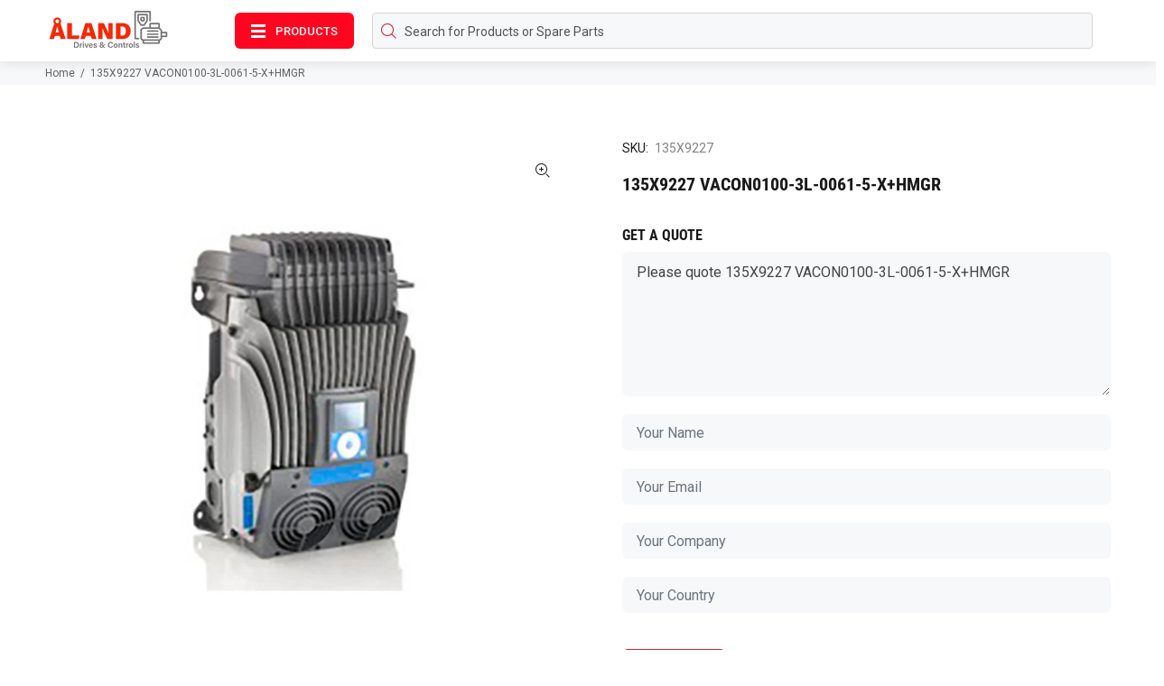

--- FILE ---
content_type: text/html; charset=utf-8
request_url: https://www.alandcontrols.com/products/135x9227
body_size: 25712
content:
<!doctype html>
<!--[if IE 9]> <html class="ie9 no-js" lang="en"> <![endif]-->
<!--[if (gt IE 9)|!(IE)]><!--> <html class="no-js" lang="en"> <!--<![endif]-->
<head>

<!-- Google tag (gtag.js) -->
<script async src="https://www.googletagmanager.com/gtag/js?id=G-7B41QD0KHS">
</script>
<script>
  window.dataLayer = window.dataLayer || [];
  function gtag(){dataLayer.push(arguments);}
  gtag('js', new Date());

  gtag('config', 'G-7B41QD0KHS');
</script>
  <!-- Basic page needs ================================================== -->
  <meta charset="utf-8">
  <!--[if IE]><meta http-equiv="X-UA-Compatible" content="IE=edge,chrome=1"><![endif]-->
  <meta name="viewport" content="width=device-width,initial-scale=1">
  <meta name="theme-color" content="#e62035">
  <meta name="keywords" content="AC Drives,Variable,Frequency,Drives,Controls " />
  <meta name="author" content="Aland Controls">
  <link rel="canonical" href="https://www.alandcontrols.com/products/135x9227"><link rel="shortcut icon" href="//www.alandcontrols.com/cdn/shop/files/aland-a-logo-fav_32x32.png?v=1696264537" type="image/png"><!-- Title and description ================================================== --><!-- Social meta ================================================== --><!-- /snippets/social-meta-tags.liquid -->




<meta property="og:site_name" content="VACON DRIVES and DANFOSS VLT DRIVES">
<meta property="og:url" content="https://www.alandcontrols.com/products/135x9227">
<meta property="og:title" content="135X9227 VACON0100-3L-0061-5-X+HMGR">
<meta property="og:type" content="product">
<meta property="og:description" content="VA100X-3L-0061-5-X+BM1X-000000830VACON0100-3L-0061-5-X+HMGRVACON0100-3L-0061-5-X+HMGRVACON® 100X61 AMP, (-5) 380 - 500 Vac(+DBIN) Brake Chopper, (+LS50) 50 HzC2 Commercial&amp;amp;Industry EnvironModbus, Backnet, N2 (+FBM2), Graphical KeypadD Slot: No boardE Slot: No boardOther options according to Model code Model code : ">

  <meta property="og:price:amount" content="0,00">
  <meta property="og:price:currency" content="EUR">

<meta property="og:image" content="http://www.alandcontrols.com/cdn/shop/products/Aland-Drive-VACON_MM6_D_9f6aa3b3-3e6a-4dbf-b260-6d1cf250d2bd_1200x1200.jpg?v=1698665946">
<meta property="og:image:secure_url" content="https://www.alandcontrols.com/cdn/shop/products/Aland-Drive-VACON_MM6_D_9f6aa3b3-3e6a-4dbf-b260-6d1cf250d2bd_1200x1200.jpg?v=1698665946">


<meta name="twitter:card" content="summary_large_image">
<meta name="twitter:title" content="135X9227 VACON0100-3L-0061-5-X+HMGR">
<meta name="twitter:description" content="VA100X-3L-0061-5-X+BM1X-000000830VACON0100-3L-0061-5-X+HMGRVACON0100-3L-0061-5-X+HMGRVACON® 100X61 AMP, (-5) 380 - 500 Vac(+DBIN) Brake Chopper, (+LS50) 50 HzC2 Commercial&amp;amp;Industry EnvironModbus, Backnet, N2 (+FBM2), Graphical KeypadD Slot: No boardE Slot: No boardOther options according to Model code Model code : ">
<!-- Helpers ================================================== -->

  <!-- CSS ================================================== --><link href="https://fonts.googleapis.com/css?family=Roboto:100,200,300,400,500,600,700,800,900" rel="stylesheet" defer>
<link href="//www.alandcontrols.com/cdn/shop/t/6/assets/theme.css?v=54823886554023787051708848494" rel="stylesheet" type="text/css" media="all" />

<script src="//www.alandcontrols.com/cdn/shop/t/6/assets/jquery.min.js?v=146653844047132007351694182725" defer="defer"></script><!-- Header hook for plugins ================================================== -->
  <script>window.performance && window.performance.mark && window.performance.mark('shopify.content_for_header.start');</script><meta id="shopify-digital-wallet" name="shopify-digital-wallet" content="/78086209880/digital_wallets/dialog">
<link rel="alternate" hreflang="x-default" href="https://www.alandcontrols.com/products/135x9227">
<link rel="alternate" hreflang="en" href="https://www.alandcontrols.com/products/135x9227">
<link rel="alternate" hreflang="fr" href="https://www.alandcontrols.com/fr/products/135x9227">
<link rel="alternate" hreflang="de" href="https://www.alandcontrols.com/de/products/135x9227">
<link rel="alternate" hreflang="es" href="https://www.alandcontrols.com/es/products/135x9227">
<link rel="alternate" type="application/json+oembed" href="https://www.alandcontrols.com/products/135x9227.oembed">
<script async="async" src="/checkouts/internal/preloads.js?locale=en-US"></script>
<script id="shopify-features" type="application/json">{"accessToken":"8bf11ae1d7e0103f69bdf961983e29b0","betas":["rich-media-storefront-analytics"],"domain":"www.alandcontrols.com","predictiveSearch":true,"shopId":78086209880,"locale":"en"}</script>
<script>var Shopify = Shopify || {};
Shopify.shop = "849ba0-5.myshopify.com";
Shopify.locale = "en";
Shopify.currency = {"active":"EUR","rate":"1.0"};
Shopify.country = "US";
Shopify.theme = {"name":"VACON DRIVES - DANFOSS VLT DRIVES","id":156867789144,"schema_name":"Wokiee","schema_version":"2.3.1 shopify 2.0","theme_store_id":null,"role":"main"};
Shopify.theme.handle = "null";
Shopify.theme.style = {"id":null,"handle":null};
Shopify.cdnHost = "www.alandcontrols.com/cdn";
Shopify.routes = Shopify.routes || {};
Shopify.routes.root = "/";</script>
<script type="module">!function(o){(o.Shopify=o.Shopify||{}).modules=!0}(window);</script>
<script>!function(o){function n(){var o=[];function n(){o.push(Array.prototype.slice.apply(arguments))}return n.q=o,n}var t=o.Shopify=o.Shopify||{};t.loadFeatures=n(),t.autoloadFeatures=n()}(window);</script>
<script id="shop-js-analytics" type="application/json">{"pageType":"product"}</script>
<script defer="defer" async type="module" src="//www.alandcontrols.com/cdn/shopifycloud/shop-js/modules/v2/client.init-shop-cart-sync_BT-GjEfc.en.esm.js"></script>
<script defer="defer" async type="module" src="//www.alandcontrols.com/cdn/shopifycloud/shop-js/modules/v2/chunk.common_D58fp_Oc.esm.js"></script>
<script defer="defer" async type="module" src="//www.alandcontrols.com/cdn/shopifycloud/shop-js/modules/v2/chunk.modal_xMitdFEc.esm.js"></script>
<script type="module">
  await import("//www.alandcontrols.com/cdn/shopifycloud/shop-js/modules/v2/client.init-shop-cart-sync_BT-GjEfc.en.esm.js");
await import("//www.alandcontrols.com/cdn/shopifycloud/shop-js/modules/v2/chunk.common_D58fp_Oc.esm.js");
await import("//www.alandcontrols.com/cdn/shopifycloud/shop-js/modules/v2/chunk.modal_xMitdFEc.esm.js");

  window.Shopify.SignInWithShop?.initShopCartSync?.({"fedCMEnabled":true,"windoidEnabled":true});

</script>
<script>(function() {
  var isLoaded = false;
  function asyncLoad() {
    if (isLoaded) return;
    isLoaded = true;
    var urls = ["\/\/cdn.shopify.com\/proxy\/34e6766af343dd9604e85e09e0649e65f1c093e5a614890da98bb952fd2fa80a\/shopify-script-tags.s3.eu-west-1.amazonaws.com\/smartseo\/instantpage.js?shop=849ba0-5.myshopify.com\u0026sp-cache-control=cHVibGljLCBtYXgtYWdlPTkwMA"];
    for (var i = 0; i < urls.length; i++) {
      var s = document.createElement('script');
      s.type = 'text/javascript';
      s.async = true;
      s.src = urls[i];
      var x = document.getElementsByTagName('script')[0];
      x.parentNode.insertBefore(s, x);
    }
  };
  if(window.attachEvent) {
    window.attachEvent('onload', asyncLoad);
  } else {
    window.addEventListener('load', asyncLoad, false);
  }
})();</script>
<script id="__st">var __st={"a":78086209880,"offset":7200,"reqid":"5b127a42-7ab0-49d7-8220-78c9b54f6bfd-1769139889","pageurl":"www.alandcontrols.com\/products\/135x9227","u":"3ffe3916a097","p":"product","rtyp":"product","rid":8794165805400};</script>
<script>window.ShopifyPaypalV4VisibilityTracking = true;</script>
<script id="captcha-bootstrap">!function(){'use strict';const t='contact',e='account',n='new_comment',o=[[t,t],['blogs',n],['comments',n],[t,'customer']],c=[[e,'customer_login'],[e,'guest_login'],[e,'recover_customer_password'],[e,'create_customer']],r=t=>t.map((([t,e])=>`form[action*='/${t}']:not([data-nocaptcha='true']) input[name='form_type'][value='${e}']`)).join(','),a=t=>()=>t?[...document.querySelectorAll(t)].map((t=>t.form)):[];function s(){const t=[...o],e=r(t);return a(e)}const i='password',u='form_key',d=['recaptcha-v3-token','g-recaptcha-response','h-captcha-response',i],f=()=>{try{return window.sessionStorage}catch{return}},m='__shopify_v',_=t=>t.elements[u];function p(t,e,n=!1){try{const o=window.sessionStorage,c=JSON.parse(o.getItem(e)),{data:r}=function(t){const{data:e,action:n}=t;return t[m]||n?{data:e,action:n}:{data:t,action:n}}(c);for(const[e,n]of Object.entries(r))t.elements[e]&&(t.elements[e].value=n);n&&o.removeItem(e)}catch(o){console.error('form repopulation failed',{error:o})}}const l='form_type',E='cptcha';function T(t){t.dataset[E]=!0}const w=window,h=w.document,L='Shopify',v='ce_forms',y='captcha';let A=!1;((t,e)=>{const n=(g='f06e6c50-85a8-45c8-87d0-21a2b65856fe',I='https://cdn.shopify.com/shopifycloud/storefront-forms-hcaptcha/ce_storefront_forms_captcha_hcaptcha.v1.5.2.iife.js',D={infoText:'Protected by hCaptcha',privacyText:'Privacy',termsText:'Terms'},(t,e,n)=>{const o=w[L][v],c=o.bindForm;if(c)return c(t,g,e,D).then(n);var r;o.q.push([[t,g,e,D],n]),r=I,A||(h.body.append(Object.assign(h.createElement('script'),{id:'captcha-provider',async:!0,src:r})),A=!0)});var g,I,D;w[L]=w[L]||{},w[L][v]=w[L][v]||{},w[L][v].q=[],w[L][y]=w[L][y]||{},w[L][y].protect=function(t,e){n(t,void 0,e),T(t)},Object.freeze(w[L][y]),function(t,e,n,w,h,L){const[v,y,A,g]=function(t,e,n){const i=e?o:[],u=t?c:[],d=[...i,...u],f=r(d),m=r(i),_=r(d.filter((([t,e])=>n.includes(e))));return[a(f),a(m),a(_),s()]}(w,h,L),I=t=>{const e=t.target;return e instanceof HTMLFormElement?e:e&&e.form},D=t=>v().includes(t);t.addEventListener('submit',(t=>{const e=I(t);if(!e)return;const n=D(e)&&!e.dataset.hcaptchaBound&&!e.dataset.recaptchaBound,o=_(e),c=g().includes(e)&&(!o||!o.value);(n||c)&&t.preventDefault(),c&&!n&&(function(t){try{if(!f())return;!function(t){const e=f();if(!e)return;const n=_(t);if(!n)return;const o=n.value;o&&e.removeItem(o)}(t);const e=Array.from(Array(32),(()=>Math.random().toString(36)[2])).join('');!function(t,e){_(t)||t.append(Object.assign(document.createElement('input'),{type:'hidden',name:u})),t.elements[u].value=e}(t,e),function(t,e){const n=f();if(!n)return;const o=[...t.querySelectorAll(`input[type='${i}']`)].map((({name:t})=>t)),c=[...d,...o],r={};for(const[a,s]of new FormData(t).entries())c.includes(a)||(r[a]=s);n.setItem(e,JSON.stringify({[m]:1,action:t.action,data:r}))}(t,e)}catch(e){console.error('failed to persist form',e)}}(e),e.submit())}));const S=(t,e)=>{t&&!t.dataset[E]&&(n(t,e.some((e=>e===t))),T(t))};for(const o of['focusin','change'])t.addEventListener(o,(t=>{const e=I(t);D(e)&&S(e,y())}));const B=e.get('form_key'),M=e.get(l),P=B&&M;t.addEventListener('DOMContentLoaded',(()=>{const t=y();if(P)for(const e of t)e.elements[l].value===M&&p(e,B);[...new Set([...A(),...v().filter((t=>'true'===t.dataset.shopifyCaptcha))])].forEach((e=>S(e,t)))}))}(h,new URLSearchParams(w.location.search),n,t,e,['guest_login'])})(!0,!0)}();</script>
<script integrity="sha256-4kQ18oKyAcykRKYeNunJcIwy7WH5gtpwJnB7kiuLZ1E=" data-source-attribution="shopify.loadfeatures" defer="defer" src="//www.alandcontrols.com/cdn/shopifycloud/storefront/assets/storefront/load_feature-a0a9edcb.js" crossorigin="anonymous"></script>
<script data-source-attribution="shopify.dynamic_checkout.dynamic.init">var Shopify=Shopify||{};Shopify.PaymentButton=Shopify.PaymentButton||{isStorefrontPortableWallets:!0,init:function(){window.Shopify.PaymentButton.init=function(){};var t=document.createElement("script");t.src="https://www.alandcontrols.com/cdn/shopifycloud/portable-wallets/latest/portable-wallets.en.js",t.type="module",document.head.appendChild(t)}};
</script>
<script data-source-attribution="shopify.dynamic_checkout.buyer_consent">
  function portableWalletsHideBuyerConsent(e){var t=document.getElementById("shopify-buyer-consent"),n=document.getElementById("shopify-subscription-policy-button");t&&n&&(t.classList.add("hidden"),t.setAttribute("aria-hidden","true"),n.removeEventListener("click",e))}function portableWalletsShowBuyerConsent(e){var t=document.getElementById("shopify-buyer-consent"),n=document.getElementById("shopify-subscription-policy-button");t&&n&&(t.classList.remove("hidden"),t.removeAttribute("aria-hidden"),n.addEventListener("click",e))}window.Shopify?.PaymentButton&&(window.Shopify.PaymentButton.hideBuyerConsent=portableWalletsHideBuyerConsent,window.Shopify.PaymentButton.showBuyerConsent=portableWalletsShowBuyerConsent);
</script>
<script data-source-attribution="shopify.dynamic_checkout.cart.bootstrap">document.addEventListener("DOMContentLoaded",(function(){function t(){return document.querySelector("shopify-accelerated-checkout-cart, shopify-accelerated-checkout")}if(t())Shopify.PaymentButton.init();else{new MutationObserver((function(e,n){t()&&(Shopify.PaymentButton.init(),n.disconnect())})).observe(document.body,{childList:!0,subtree:!0})}}));
</script>
<script id="sections-script" data-sections="promo-fixed" defer="defer" src="//www.alandcontrols.com/cdn/shop/t/6/compiled_assets/scripts.js?v=9079"></script>
<script>window.performance && window.performance.mark && window.performance.mark('shopify.content_for_header.end');</script>
  <!-- /Header hook for plugins ================================================== --><style>
    .tt-flbtn.disabled{
    opacity: 0.3;
    }
  </style>
<script type="text/javascript">
                                var product_type = 1;
                                var LMSelectedProductIds = ["gid:\/\/shopify\/Product\/8782219673944"];
                                var LMSelectedProductHandles = ["fc-102p11kt4e21h3xgxxxxsxxxxaxbxcxxxxdx"];
                                </script><script type="text/javascript">
                        var LMSettingsScript = {
                            shop                       : window.Shopify.shop,
                            general_settings : {
                                btn_prod_list              : "1",
                                hide_add_cart              : "0",
                                hide_buy_btn               : "0",
                                prod_details               : "1",
                                msg_type                   : "3",
                                require_login              : "1",
                                require_btn_bg             : "#ffffff",
                                require_btn_txt            : "#000000",
                                sticky_btn_bg             : "#ffffff",
                                sticky_btn_txt            : "#000000",
                            },
                            hide_price_settings : {
                                hide_price                 : "1",
                                all_products_req_login     : "0",
                                quote_products_req_login   : "0",
                                all_btn_bg                 : "#ffffff",
                                all_btn_txt                : "#000000",
                                quote_btn_bg               : "#ffffff",
                                quote_btn_txt              : "#000000",
                            },
                            translation_settings : {
                                req_qyt_txt                 : "Request A Quote",
                                login_price_btn_txt         : "Login to see price",
                                success_add_qyt_msg         : "",
                                cont_shop                   : "",
                                view_qyt                    : "",
                                prod_select                 : "",
                                contact_info                : "",
                                review_info                 : "",
                                nxt_step                    : "",
                                prev_step                   : "",
                                contact_info_head           : "",
                                contact_info_subhead        : "",
                                back                        : "",
                                update_btn                  : "",
                                products                    : "",
                                follow_products             : "",
                                thank_u                     : "",
                                toast                       : "Product added to quote",
                                empty_qyt_msg               : "LM Request For Quote Page is empty!",
                                submit_qyt_btn_txt          : "Submit Request",
                                submitting_qyt_btn_txt      : "",
                                success_submit_qyt          : "Thank you for submitting a request a quote!",
                                cont_shop_btn_txt           : "Continue Shopping",
                                img                         : "Image",
                                product_req_page            : "Product",
                                vendor                      : "Vendor",
                                sku                         : "SKU",
                                option_btn                  : "Option",
                                quantty                     : "Quantty",
                                price                       : "Price",
                                total                       : "Total",
                                subtotal                    : "Subtotal",
                                req_page_remove             : "Remove",
                                required                    : "Please fill in this field",
                                inv_name                    : "Please enter your name!",
                                inv_email                   : "Please enter valid email!",
                                inv_phone                   : "Please enter your message!",
                                history_page_remove         : "",
                                user_not_login              : "",
                                empty_history_qyt_msg       : "",
                                acc_info                    : "",
                                customer_name               : "",
                                quote_id                    : "",
                                date                        : "",
                                items                       : "",
                                actions                     : "",
                                quote_view                  : "",
                            },
                        };
                        </script>
<!-- BEGIN app block: shopify://apps/smart-seo/blocks/smartseo/7b0a6064-ca2e-4392-9a1d-8c43c942357b --><meta name="smart-seo-integrated" content="true" /><!-- metatagsSavedToSEOFields:  --><!-- BEGIN app snippet: smartseo.product.metatags --><!-- product_seo_template_metafield:  --><title>135X9227 VACON0100-3L-0061-5-X+HMGR</title>
<meta name="description" content="VA100X-3L-0061-5-X+BM1X-000000830VACON0100-3L-0061-5-X+HMGRVACON0100-3L-0061-5-X+HMGRVACON® 100X61 AMP, (-5) 380 - 500 Vac(+DBIN) Brake Chopper, (+LS50) 50 HzC2 Commercial&amp;amp;Industry EnvironModbus, Backnet, N2 (+FBM2), Graphical KeypadD Slot: No boardE Slot: No boardOther options according to Model code Model code : " />
<meta name="smartseo-timestamp" content="0" /><!-- END app snippet --><!-- END app block --><link href="https://monorail-edge.shopifysvc.com" rel="dns-prefetch">
<script>(function(){if ("sendBeacon" in navigator && "performance" in window) {try {var session_token_from_headers = performance.getEntriesByType('navigation')[0].serverTiming.find(x => x.name == '_s').description;} catch {var session_token_from_headers = undefined;}var session_cookie_matches = document.cookie.match(/_shopify_s=([^;]*)/);var session_token_from_cookie = session_cookie_matches && session_cookie_matches.length === 2 ? session_cookie_matches[1] : "";var session_token = session_token_from_headers || session_token_from_cookie || "";function handle_abandonment_event(e) {var entries = performance.getEntries().filter(function(entry) {return /monorail-edge.shopifysvc.com/.test(entry.name);});if (!window.abandonment_tracked && entries.length === 0) {window.abandonment_tracked = true;var currentMs = Date.now();var navigation_start = performance.timing.navigationStart;var payload = {shop_id: 78086209880,url: window.location.href,navigation_start,duration: currentMs - navigation_start,session_token,page_type: "product"};window.navigator.sendBeacon("https://monorail-edge.shopifysvc.com/v1/produce", JSON.stringify({schema_id: "online_store_buyer_site_abandonment/1.1",payload: payload,metadata: {event_created_at_ms: currentMs,event_sent_at_ms: currentMs}}));}}window.addEventListener('pagehide', handle_abandonment_event);}}());</script>
<script id="web-pixels-manager-setup">(function e(e,d,r,n,o){if(void 0===o&&(o={}),!Boolean(null===(a=null===(i=window.Shopify)||void 0===i?void 0:i.analytics)||void 0===a?void 0:a.replayQueue)){var i,a;window.Shopify=window.Shopify||{};var t=window.Shopify;t.analytics=t.analytics||{};var s=t.analytics;s.replayQueue=[],s.publish=function(e,d,r){return s.replayQueue.push([e,d,r]),!0};try{self.performance.mark("wpm:start")}catch(e){}var l=function(){var e={modern:/Edge?\/(1{2}[4-9]|1[2-9]\d|[2-9]\d{2}|\d{4,})\.\d+(\.\d+|)|Firefox\/(1{2}[4-9]|1[2-9]\d|[2-9]\d{2}|\d{4,})\.\d+(\.\d+|)|Chrom(ium|e)\/(9{2}|\d{3,})\.\d+(\.\d+|)|(Maci|X1{2}).+ Version\/(15\.\d+|(1[6-9]|[2-9]\d|\d{3,})\.\d+)([,.]\d+|)( \(\w+\)|)( Mobile\/\w+|) Safari\/|Chrome.+OPR\/(9{2}|\d{3,})\.\d+\.\d+|(CPU[ +]OS|iPhone[ +]OS|CPU[ +]iPhone|CPU IPhone OS|CPU iPad OS)[ +]+(15[._]\d+|(1[6-9]|[2-9]\d|\d{3,})[._]\d+)([._]\d+|)|Android:?[ /-](13[3-9]|1[4-9]\d|[2-9]\d{2}|\d{4,})(\.\d+|)(\.\d+|)|Android.+Firefox\/(13[5-9]|1[4-9]\d|[2-9]\d{2}|\d{4,})\.\d+(\.\d+|)|Android.+Chrom(ium|e)\/(13[3-9]|1[4-9]\d|[2-9]\d{2}|\d{4,})\.\d+(\.\d+|)|SamsungBrowser\/([2-9]\d|\d{3,})\.\d+/,legacy:/Edge?\/(1[6-9]|[2-9]\d|\d{3,})\.\d+(\.\d+|)|Firefox\/(5[4-9]|[6-9]\d|\d{3,})\.\d+(\.\d+|)|Chrom(ium|e)\/(5[1-9]|[6-9]\d|\d{3,})\.\d+(\.\d+|)([\d.]+$|.*Safari\/(?![\d.]+ Edge\/[\d.]+$))|(Maci|X1{2}).+ Version\/(10\.\d+|(1[1-9]|[2-9]\d|\d{3,})\.\d+)([,.]\d+|)( \(\w+\)|)( Mobile\/\w+|) Safari\/|Chrome.+OPR\/(3[89]|[4-9]\d|\d{3,})\.\d+\.\d+|(CPU[ +]OS|iPhone[ +]OS|CPU[ +]iPhone|CPU IPhone OS|CPU iPad OS)[ +]+(10[._]\d+|(1[1-9]|[2-9]\d|\d{3,})[._]\d+)([._]\d+|)|Android:?[ /-](13[3-9]|1[4-9]\d|[2-9]\d{2}|\d{4,})(\.\d+|)(\.\d+|)|Mobile Safari.+OPR\/([89]\d|\d{3,})\.\d+\.\d+|Android.+Firefox\/(13[5-9]|1[4-9]\d|[2-9]\d{2}|\d{4,})\.\d+(\.\d+|)|Android.+Chrom(ium|e)\/(13[3-9]|1[4-9]\d|[2-9]\d{2}|\d{4,})\.\d+(\.\d+|)|Android.+(UC? ?Browser|UCWEB|U3)[ /]?(15\.([5-9]|\d{2,})|(1[6-9]|[2-9]\d|\d{3,})\.\d+)\.\d+|SamsungBrowser\/(5\.\d+|([6-9]|\d{2,})\.\d+)|Android.+MQ{2}Browser\/(14(\.(9|\d{2,})|)|(1[5-9]|[2-9]\d|\d{3,})(\.\d+|))(\.\d+|)|K[Aa][Ii]OS\/(3\.\d+|([4-9]|\d{2,})\.\d+)(\.\d+|)/},d=e.modern,r=e.legacy,n=navigator.userAgent;return n.match(d)?"modern":n.match(r)?"legacy":"unknown"}(),u="modern"===l?"modern":"legacy",c=(null!=n?n:{modern:"",legacy:""})[u],f=function(e){return[e.baseUrl,"/wpm","/b",e.hashVersion,"modern"===e.buildTarget?"m":"l",".js"].join("")}({baseUrl:d,hashVersion:r,buildTarget:u}),m=function(e){var d=e.version,r=e.bundleTarget,n=e.surface,o=e.pageUrl,i=e.monorailEndpoint;return{emit:function(e){var a=e.status,t=e.errorMsg,s=(new Date).getTime(),l=JSON.stringify({metadata:{event_sent_at_ms:s},events:[{schema_id:"web_pixels_manager_load/3.1",payload:{version:d,bundle_target:r,page_url:o,status:a,surface:n,error_msg:t},metadata:{event_created_at_ms:s}}]});if(!i)return console&&console.warn&&console.warn("[Web Pixels Manager] No Monorail endpoint provided, skipping logging."),!1;try{return self.navigator.sendBeacon.bind(self.navigator)(i,l)}catch(e){}var u=new XMLHttpRequest;try{return u.open("POST",i,!0),u.setRequestHeader("Content-Type","text/plain"),u.send(l),!0}catch(e){return console&&console.warn&&console.warn("[Web Pixels Manager] Got an unhandled error while logging to Monorail."),!1}}}}({version:r,bundleTarget:l,surface:e.surface,pageUrl:self.location.href,monorailEndpoint:e.monorailEndpoint});try{o.browserTarget=l,function(e){var d=e.src,r=e.async,n=void 0===r||r,o=e.onload,i=e.onerror,a=e.sri,t=e.scriptDataAttributes,s=void 0===t?{}:t,l=document.createElement("script"),u=document.querySelector("head"),c=document.querySelector("body");if(l.async=n,l.src=d,a&&(l.integrity=a,l.crossOrigin="anonymous"),s)for(var f in s)if(Object.prototype.hasOwnProperty.call(s,f))try{l.dataset[f]=s[f]}catch(e){}if(o&&l.addEventListener("load",o),i&&l.addEventListener("error",i),u)u.appendChild(l);else{if(!c)throw new Error("Did not find a head or body element to append the script");c.appendChild(l)}}({src:f,async:!0,onload:function(){if(!function(){var e,d;return Boolean(null===(d=null===(e=window.Shopify)||void 0===e?void 0:e.analytics)||void 0===d?void 0:d.initialized)}()){var d=window.webPixelsManager.init(e)||void 0;if(d){var r=window.Shopify.analytics;r.replayQueue.forEach((function(e){var r=e[0],n=e[1],o=e[2];d.publishCustomEvent(r,n,o)})),r.replayQueue=[],r.publish=d.publishCustomEvent,r.visitor=d.visitor,r.initialized=!0}}},onerror:function(){return m.emit({status:"failed",errorMsg:"".concat(f," has failed to load")})},sri:function(e){var d=/^sha384-[A-Za-z0-9+/=]+$/;return"string"==typeof e&&d.test(e)}(c)?c:"",scriptDataAttributes:o}),m.emit({status:"loading"})}catch(e){m.emit({status:"failed",errorMsg:(null==e?void 0:e.message)||"Unknown error"})}}})({shopId: 78086209880,storefrontBaseUrl: "https://www.alandcontrols.com",extensionsBaseUrl: "https://extensions.shopifycdn.com/cdn/shopifycloud/web-pixels-manager",monorailEndpoint: "https://monorail-edge.shopifysvc.com/unstable/produce_batch",surface: "storefront-renderer",enabledBetaFlags: ["2dca8a86"],webPixelsConfigList: [{"id":"shopify-app-pixel","configuration":"{}","eventPayloadVersion":"v1","runtimeContext":"STRICT","scriptVersion":"0450","apiClientId":"shopify-pixel","type":"APP","privacyPurposes":["ANALYTICS","MARKETING"]},{"id":"shopify-custom-pixel","eventPayloadVersion":"v1","runtimeContext":"LAX","scriptVersion":"0450","apiClientId":"shopify-pixel","type":"CUSTOM","privacyPurposes":["ANALYTICS","MARKETING"]}],isMerchantRequest: false,initData: {"shop":{"name":"VACON DRIVES and DANFOSS VLT DRIVES","paymentSettings":{"currencyCode":"EUR"},"myshopifyDomain":"849ba0-5.myshopify.com","countryCode":"FI","storefrontUrl":"https:\/\/www.alandcontrols.com"},"customer":null,"cart":null,"checkout":null,"productVariants":[{"price":{"amount":0.0,"currencyCode":"EUR"},"product":{"title":"135X9227 VACON0100-3L-0061-5-X+HMGR","vendor":"Vacon","id":"8794165805400","untranslatedTitle":"135X9227 VACON0100-3L-0061-5-X+HMGR","url":"\/products\/135x9227","type":""},"id":"47253707096408","image":{"src":"\/\/www.alandcontrols.com\/cdn\/shop\/products\/Aland-Drive-VACON_MM6_D_9f6aa3b3-3e6a-4dbf-b260-6d1cf250d2bd.jpg?v=1698665946"},"sku":"135X9227","title":"Default Title","untranslatedTitle":"Default Title"}],"purchasingCompany":null},},"https://www.alandcontrols.com/cdn","fcfee988w5aeb613cpc8e4bc33m6693e112",{"modern":"","legacy":""},{"shopId":"78086209880","storefrontBaseUrl":"https:\/\/www.alandcontrols.com","extensionBaseUrl":"https:\/\/extensions.shopifycdn.com\/cdn\/shopifycloud\/web-pixels-manager","surface":"storefront-renderer","enabledBetaFlags":"[\"2dca8a86\"]","isMerchantRequest":"false","hashVersion":"fcfee988w5aeb613cpc8e4bc33m6693e112","publish":"custom","events":"[[\"page_viewed\",{}],[\"product_viewed\",{\"productVariant\":{\"price\":{\"amount\":0.0,\"currencyCode\":\"EUR\"},\"product\":{\"title\":\"135X9227 VACON0100-3L-0061-5-X+HMGR\",\"vendor\":\"Vacon\",\"id\":\"8794165805400\",\"untranslatedTitle\":\"135X9227 VACON0100-3L-0061-5-X+HMGR\",\"url\":\"\/products\/135x9227\",\"type\":\"\"},\"id\":\"47253707096408\",\"image\":{\"src\":\"\/\/www.alandcontrols.com\/cdn\/shop\/products\/Aland-Drive-VACON_MM6_D_9f6aa3b3-3e6a-4dbf-b260-6d1cf250d2bd.jpg?v=1698665946\"},\"sku\":\"135X9227\",\"title\":\"Default Title\",\"untranslatedTitle\":\"Default Title\"}}]]"});</script><script>
  window.ShopifyAnalytics = window.ShopifyAnalytics || {};
  window.ShopifyAnalytics.meta = window.ShopifyAnalytics.meta || {};
  window.ShopifyAnalytics.meta.currency = 'EUR';
  var meta = {"product":{"id":8794165805400,"gid":"gid:\/\/shopify\/Product\/8794165805400","vendor":"Vacon","type":"","handle":"135x9227","variants":[{"id":47253707096408,"price":0,"name":"135X9227 VACON0100-3L-0061-5-X+HMGR","public_title":null,"sku":"135X9227"}],"remote":false},"page":{"pageType":"product","resourceType":"product","resourceId":8794165805400,"requestId":"5b127a42-7ab0-49d7-8220-78c9b54f6bfd-1769139889"}};
  for (var attr in meta) {
    window.ShopifyAnalytics.meta[attr] = meta[attr];
  }
</script>
<script class="analytics">
  (function () {
    var customDocumentWrite = function(content) {
      var jquery = null;

      if (window.jQuery) {
        jquery = window.jQuery;
      } else if (window.Checkout && window.Checkout.$) {
        jquery = window.Checkout.$;
      }

      if (jquery) {
        jquery('body').append(content);
      }
    };

    var hasLoggedConversion = function(token) {
      if (token) {
        return document.cookie.indexOf('loggedConversion=' + token) !== -1;
      }
      return false;
    }

    var setCookieIfConversion = function(token) {
      if (token) {
        var twoMonthsFromNow = new Date(Date.now());
        twoMonthsFromNow.setMonth(twoMonthsFromNow.getMonth() + 2);

        document.cookie = 'loggedConversion=' + token + '; expires=' + twoMonthsFromNow;
      }
    }

    var trekkie = window.ShopifyAnalytics.lib = window.trekkie = window.trekkie || [];
    if (trekkie.integrations) {
      return;
    }
    trekkie.methods = [
      'identify',
      'page',
      'ready',
      'track',
      'trackForm',
      'trackLink'
    ];
    trekkie.factory = function(method) {
      return function() {
        var args = Array.prototype.slice.call(arguments);
        args.unshift(method);
        trekkie.push(args);
        return trekkie;
      };
    };
    for (var i = 0; i < trekkie.methods.length; i++) {
      var key = trekkie.methods[i];
      trekkie[key] = trekkie.factory(key);
    }
    trekkie.load = function(config) {
      trekkie.config = config || {};
      trekkie.config.initialDocumentCookie = document.cookie;
      var first = document.getElementsByTagName('script')[0];
      var script = document.createElement('script');
      script.type = 'text/javascript';
      script.onerror = function(e) {
        var scriptFallback = document.createElement('script');
        scriptFallback.type = 'text/javascript';
        scriptFallback.onerror = function(error) {
                var Monorail = {
      produce: function produce(monorailDomain, schemaId, payload) {
        var currentMs = new Date().getTime();
        var event = {
          schema_id: schemaId,
          payload: payload,
          metadata: {
            event_created_at_ms: currentMs,
            event_sent_at_ms: currentMs
          }
        };
        return Monorail.sendRequest("https://" + monorailDomain + "/v1/produce", JSON.stringify(event));
      },
      sendRequest: function sendRequest(endpointUrl, payload) {
        // Try the sendBeacon API
        if (window && window.navigator && typeof window.navigator.sendBeacon === 'function' && typeof window.Blob === 'function' && !Monorail.isIos12()) {
          var blobData = new window.Blob([payload], {
            type: 'text/plain'
          });

          if (window.navigator.sendBeacon(endpointUrl, blobData)) {
            return true;
          } // sendBeacon was not successful

        } // XHR beacon

        var xhr = new XMLHttpRequest();

        try {
          xhr.open('POST', endpointUrl);
          xhr.setRequestHeader('Content-Type', 'text/plain');
          xhr.send(payload);
        } catch (e) {
          console.log(e);
        }

        return false;
      },
      isIos12: function isIos12() {
        return window.navigator.userAgent.lastIndexOf('iPhone; CPU iPhone OS 12_') !== -1 || window.navigator.userAgent.lastIndexOf('iPad; CPU OS 12_') !== -1;
      }
    };
    Monorail.produce('monorail-edge.shopifysvc.com',
      'trekkie_storefront_load_errors/1.1',
      {shop_id: 78086209880,
      theme_id: 156867789144,
      app_name: "storefront",
      context_url: window.location.href,
      source_url: "//www.alandcontrols.com/cdn/s/trekkie.storefront.8d95595f799fbf7e1d32231b9a28fd43b70c67d3.min.js"});

        };
        scriptFallback.async = true;
        scriptFallback.src = '//www.alandcontrols.com/cdn/s/trekkie.storefront.8d95595f799fbf7e1d32231b9a28fd43b70c67d3.min.js';
        first.parentNode.insertBefore(scriptFallback, first);
      };
      script.async = true;
      script.src = '//www.alandcontrols.com/cdn/s/trekkie.storefront.8d95595f799fbf7e1d32231b9a28fd43b70c67d3.min.js';
      first.parentNode.insertBefore(script, first);
    };
    trekkie.load(
      {"Trekkie":{"appName":"storefront","development":false,"defaultAttributes":{"shopId":78086209880,"isMerchantRequest":null,"themeId":156867789144,"themeCityHash":"15312698250681801155","contentLanguage":"en","currency":"EUR","eventMetadataId":"e6ca52ea-4581-49e0-ab5a-3c9b80f544a1"},"isServerSideCookieWritingEnabled":true,"monorailRegion":"shop_domain","enabledBetaFlags":["65f19447"]},"Session Attribution":{},"S2S":{"facebookCapiEnabled":false,"source":"trekkie-storefront-renderer","apiClientId":580111}}
    );

    var loaded = false;
    trekkie.ready(function() {
      if (loaded) return;
      loaded = true;

      window.ShopifyAnalytics.lib = window.trekkie;

      var originalDocumentWrite = document.write;
      document.write = customDocumentWrite;
      try { window.ShopifyAnalytics.merchantGoogleAnalytics.call(this); } catch(error) {};
      document.write = originalDocumentWrite;

      window.ShopifyAnalytics.lib.page(null,{"pageType":"product","resourceType":"product","resourceId":8794165805400,"requestId":"5b127a42-7ab0-49d7-8220-78c9b54f6bfd-1769139889","shopifyEmitted":true});

      var match = window.location.pathname.match(/checkouts\/(.+)\/(thank_you|post_purchase)/)
      var token = match? match[1]: undefined;
      if (!hasLoggedConversion(token)) {
        setCookieIfConversion(token);
        window.ShopifyAnalytics.lib.track("Viewed Product",{"currency":"EUR","variantId":47253707096408,"productId":8794165805400,"productGid":"gid:\/\/shopify\/Product\/8794165805400","name":"135X9227 VACON0100-3L-0061-5-X+HMGR","price":"0.00","sku":"135X9227","brand":"Vacon","variant":null,"category":"","nonInteraction":true,"remote":false},undefined,undefined,{"shopifyEmitted":true});
      window.ShopifyAnalytics.lib.track("monorail:\/\/trekkie_storefront_viewed_product\/1.1",{"currency":"EUR","variantId":47253707096408,"productId":8794165805400,"productGid":"gid:\/\/shopify\/Product\/8794165805400","name":"135X9227 VACON0100-3L-0061-5-X+HMGR","price":"0.00","sku":"135X9227","brand":"Vacon","variant":null,"category":"","nonInteraction":true,"remote":false,"referer":"https:\/\/www.alandcontrols.com\/products\/135x9227"});
      }
    });


        var eventsListenerScript = document.createElement('script');
        eventsListenerScript.async = true;
        eventsListenerScript.src = "//www.alandcontrols.com/cdn/shopifycloud/storefront/assets/shop_events_listener-3da45d37.js";
        document.getElementsByTagName('head')[0].appendChild(eventsListenerScript);

})();</script>
<script
  defer
  src="https://www.alandcontrols.com/cdn/shopifycloud/perf-kit/shopify-perf-kit-3.0.4.min.js"
  data-application="storefront-renderer"
  data-shop-id="78086209880"
  data-render-region="gcp-us-east1"
  data-page-type="product"
  data-theme-instance-id="156867789144"
  data-theme-name="Wokiee"
  data-theme-version="2.3.1 shopify 2.0"
  data-monorail-region="shop_domain"
  data-resource-timing-sampling-rate="10"
  data-shs="true"
  data-shs-beacon="true"
  data-shs-export-with-fetch="true"
  data-shs-logs-sample-rate="1"
  data-shs-beacon-endpoint="https://www.alandcontrols.com/api/collect"
></script>
</head>
<body class="pageproduct" 
      ><div id="shopify-section-show-helper" class="shopify-section"></div><div id="shopify-section-header-template-5" class="shopify-section"><header class=" header-template-5"><nav class="panel-menu mobile-main-menu">
  <ul><li>
      <a href="/collections/low-voltage-drives">Low Voltage Drives</a><ul><li>
          <a href="/collections/vlt%C2%AE-automationdrive-fc-300">VLT® AutomationDrive FC 300</a></li><li>
          <a href="/">VLT® Lift Drive LD 302</a></li><li>
          <a href="/collections/vlt%C2%AE-aqua-drive-fc-202">VLT® AQUA Drive FC 202</a></li><li>
          <a href="/collections/vlt%C2%AE-hvac-drive-fc-102">VLT® HVAC Drive FC 102</a></li><li>
          <a href="/collections/vlt%C2%AE-refrigeration-drive-fc-103">VLT® Refrigeration Drive FC 103</a></li><li>
          <a href="/collections/vlt%C2%AE-hvac-basic-drive-fc-101">VLT® HVAC Basic Drive FC 101</a></li><li>
          <a href="/collections/vlt%C2%AE-midi-drive-fc-280">VLT® Midi Drive FC 280</a></li><li>
          <a href="/collections/ic2-micro-frequency-converter">iC2-Micro Frequency converter</a></li><li>
          <a href="/">VLT® Micro Drive FC 51</a></li><li>
          <a href="/collections/vacon%C2%AE-100-industrial">VACON® 100 INDUSTRIAL</a></li><li>
          <a href="/collections/vacon%C2%AE-100-flow">VACON® 100 FLOW</a></li><li>
          <a href="/collections/vacon%C2%AE-20">VACON® 20</a></li><li>
          <a href="/collections/vacon%C2%AE-20-cold-plate">VACON® 20 Cold Plate</a></li><li>
          <a href="/collections/vacon%C2%AE-nxp-air-cooled">VACON® NXP Air Cooled</a></li><li>
          <a href="/collections/accessories-for-low-voltage-drives">Accessories for Low Voltage Drives</a></li></ul></li><li>
      <a href="/collections/decentral-drives">Decentral Drives</a><ul><li>
          <a href="/collections/vlt%C2%AE-decentral-drive-fcd-302">VLT® Decentral Drive FCD 302</a></li><li>
          <a href="/collections/vlt%C2%AE-drivemotor-fcp-106">VLT® DriveMotor FCP 106</a></li><li>
          <a href="/collections/vacon%C2%AE-20-x">VACON® 20 X</a></li><li>
          <a href="/collections/vacon%C2%AE-100-x">VACON® 100 X</a></li><li>
          <a href="/collections/accessories-for-decentral-drives">Accessories for Decentral Drives</a></li></ul></li><li>
      <a href="/collections/modules">Modules</a><ul><li>
          <a href="/collections/air-cooled-modules">Air-cooled modules</a></li><li>
          <a href="/collections/liquid-cooled-modules">Liquid-cooled modules</a></li></ul></li><li>
      <a href="/collections/all">Enclosed Drives</a><ul><li>
          <a href="/collections/vacon%C2%AE-100-flow-enclosed-drive">VACON® 100 FLOW Enclosed Drive</a></li><li>
          <a href="/collections/vacon%C2%AE-100-industrial-enclosed-drive">VACON® 100 INDUSTRIAL Enclosed Drive</a></li></ul></li><li>
      <a href="/collections/filters-and-braking-options">Filters and Braking Options</a><ul><li>
          <a href="/collections/ic7-sine-wave-filter">iC7 Sine-wave filter</a></li><li>
          <a href="/collections/ic7-advanced-harmonic-filter">iC7 Advanced Harmonic Filter</a></li><li>
          <a href="/collections/danfoss-advanced-active-filter-aaf-007">Danfoss Advanced Active Filter AAF 007</a></li><li>
          <a href="/collections/vlt%C2%AE-advanced-active-filter-aaf-006">VLT® Advanced Active Filter AAF 006</a></li><li>
          <a href="/collections/vlt%C2%AE-du-dt-filter-mcc-102">VLT® dU/dt Filter MCC 102</a></li><li>
          <a href="/collections/all">VLT® Common Mode Filter MCC105</a></li><li>
          <a href="/collections/vlt%C2%AE-brake-resistor-mce-101-102">VLT® Brake Resistor MCE 101/102</a></li><li>
          <a href="/collections/vlt%C2%AE-advanced-harmonic-filter-ahf-005-ahf-010">VLT® Advanced Harmonic Filter AHF 005/AHF 010</a></li><li>
          <a href="/collections/vlt%C2%AE-line-filter-mcc-107">VLT® Line Filter MCC 107</a></li></ul></li><li>
      <a href="/collections/motion-controls-and-servo-drives">Motion Controls and Servo Drives</a><ul><li>
          <a href="/collections/vlt%C2%AE-multiaxis-servo-drive-msd-510">VLT® Multiaxis Servo Drive MSD 510</a></li><li>
          <a href="/collections/vlt%C2%AE-integrated-servo-drive-isd-510">VLT® Integrated Servo Drive ISD 510</a></li></ul></li><li>
      <a href="/collections/gear-motors">Gear Motors</a><ul><li>
          <a href="/collections/vlt%C2%AE-onegeardrive%C2%AE">VLT® OneGearDrive®</a></li><li>
          <a href="/collections/accessories-for-gear-motors">Accessories for Gear Motors</a></li></ul></li><li>
      <a href="/collections/soft-starters">Soft Starters</a><ul><li>
          <a href="/collections/vlt%C2%AE-soft-start-controller-mcd-100">VLT® Soft Start Controller MCD 100</a></li><li>
          <a href="/collections/vlt%C2%AE-compact-starter-mcd-201-202">VLT® Compact Starter MCD 201/202</a></li><li>
          <a href="/collections/vlt%C2%AE-soft-starter-mcd-500">VLT® Soft Starter MCD 500</a></li><li>
          <a href="/collections/vlt%C2%AE-soft-starter-mcd-600">VLT® Soft Starter MCD 600</a></li><li>
          <a href="/collections/accessories">Accessories</a></li></ul></li></ul>
</nav><!-- tt-mobile-header -->
<div class="tt-mobile-header tt-mobile-header-inline tt-mobile-header-inline-stuck">
  <div class="container-fluid">
    <div class="tt-header-row">
      <div class="tt-mobile-parent-menu">
        <div class="tt-menu-toggle mainmenumob-js">
          <svg width="17" height="15" viewBox="0 0 17 15" fill="none" xmlns="http://www.w3.org/2000/svg">
<path d="M16.4023 0.292969C16.4935 0.397135 16.5651 0.507812 16.6172 0.625C16.6693 0.742188 16.6953 0.865885 16.6953 0.996094C16.6953 1.13932 16.6693 1.26953 16.6172 1.38672C16.5651 1.50391 16.4935 1.60807 16.4023 1.69922C16.2982 1.80339 16.1875 1.88151 16.0703 1.93359C15.9531 1.97266 15.8294 1.99219 15.6992 1.99219H1.69531C1.55208 1.99219 1.42188 1.97266 1.30469 1.93359C1.1875 1.88151 1.08333 1.80339 0.992188 1.69922C0.888021 1.60807 0.809896 1.50391 0.757812 1.38672C0.71875 1.26953 0.699219 1.13932 0.699219 0.996094C0.699219 0.865885 0.71875 0.742188 0.757812 0.625C0.809896 0.507812 0.888021 0.397135 0.992188 0.292969C1.08333 0.201823 1.1875 0.130208 1.30469 0.078125C1.42188 0.0260417 1.55208 0 1.69531 0H15.6992C15.8294 0 15.9531 0.0260417 16.0703 0.078125C16.1875 0.130208 16.2982 0.201823 16.4023 0.292969ZM16.4023 6.28906C16.4935 6.39323 16.5651 6.50391 16.6172 6.62109C16.6693 6.73828 16.6953 6.86198 16.6953 6.99219C16.6953 7.13542 16.6693 7.26562 16.6172 7.38281C16.5651 7.5 16.4935 7.60417 16.4023 7.69531C16.2982 7.79948 16.1875 7.8776 16.0703 7.92969C15.9531 7.98177 15.8294 8.00781 15.6992 8.00781H1.69531C1.55208 8.00781 1.42188 7.98177 1.30469 7.92969C1.1875 7.8776 1.08333 7.79948 0.992188 7.69531C0.888021 7.60417 0.809896 7.5 0.757812 7.38281C0.71875 7.26562 0.699219 7.13542 0.699219 6.99219C0.699219 6.86198 0.71875 6.73828 0.757812 6.62109C0.809896 6.50391 0.888021 6.39323 0.992188 6.28906C1.08333 6.19792 1.1875 6.1263 1.30469 6.07422C1.42188 6.02214 1.55208 5.99609 1.69531 5.99609H15.6992C15.8294 5.99609 15.9531 6.02214 16.0703 6.07422C16.1875 6.1263 16.2982 6.19792 16.4023 6.28906ZM16.4023 12.3047C16.4935 12.3958 16.5651 12.5 16.6172 12.6172C16.6693 12.7344 16.6953 12.8646 16.6953 13.0078C16.6953 13.138 16.6693 13.2617 16.6172 13.3789C16.5651 13.4961 16.4935 13.6068 16.4023 13.7109C16.2982 13.8021 16.1875 13.8737 16.0703 13.9258C15.9531 13.9779 15.8294 14.0039 15.6992 14.0039H1.69531C1.55208 14.0039 1.42188 13.9779 1.30469 13.9258C1.1875 13.8737 1.08333 13.8021 0.992188 13.7109C0.888021 13.6068 0.809896 13.4961 0.757812 13.3789C0.71875 13.2617 0.699219 13.138 0.699219 13.0078C0.699219 12.8646 0.71875 12.7344 0.757812 12.6172C0.809896 12.5 0.888021 12.3958 0.992188 12.3047C1.08333 12.2005 1.1875 12.1224 1.30469 12.0703C1.42188 12.0182 1.55208 11.9922 1.69531 11.9922H15.6992C15.8294 11.9922 15.9531 12.0182 16.0703 12.0703C16.1875 12.1224 16.2982 12.2005 16.4023 12.3047Z" fill="#191919"/>
</svg>
        </div>
      </div>
      
      <div class="tt-logo-container">
        <a class="tt-logo tt-logo-alignment" href="/"><img loading="lazy" src="//www.alandcontrols.com/cdn/shop/files/aland-a-logo_160x.png?v=1696264105"
                           srcset="//www.alandcontrols.com/cdn/shop/files/aland-a-logo_160x.png?v=1696264105 1x, //www.alandcontrols.com/cdn/shop/files/aland-a-logo_320x.png?v=1696264105 2x"
                           alt=""
                           class="tt-retina"></a>
      </div>
      
      <div class="tt-mobile-parent-menu-icons">
        <div class="tt-mobile-parent-search tt-parent-box">
          <div class="tt-search tt-dropdown-obj">
            <button class="tt-dropdown-toggle"
                    data-tooltip="Search"
                    data-tposition="bottom"
                    >
              <i class="icon-f-85"></i>
            </button>
            <div class="tt-dropdown-menu">
              <div class="container">
                <form action="/search" method="get" role="search">
                  <div class="tt-col">
                    <input type="hidden" name="type" value="product" />
                    <input class="tt-search-input"
                           type="search"
                           name="q"
                           placeholder="Search for Products or Spare Parts"
                           aria-label="Search for Products or Spare Parts">
                    <button type="submit" class="tt-btn-search"></button>
                  </div>
                  <div class="tt-col">
                    <button class="tt-btn-close icon-f-84"></button>
                  </div>
                  <div class="tt-info-text">What are you Looking for?</div>
                </form>
              </div>
            </div>
          </div>
        </div>
        <!-- /search --></div>

      
      
    </div>
  </div>
</div>
  
  <!-- tt-desktop-header -->
  <div class="tt-desktop-header">

    
    
    <div class="container">
      <div class="tt-header-holder">

        
        <div class="tt-col-obj tt-obj-logo" itemscope itemtype="http://schema.org/Organization"><a href="/" class="tt-logo" itemprop="url"><img loading="lazy" src="//www.alandcontrols.com/cdn/shop/files/aland-a-logo_140x.png?v=1696264105"
                   srcset="//www.alandcontrols.com/cdn/shop/files/aland-a-logo_140x.png?v=1696264105 1x, //www.alandcontrols.com/cdn/shop/files/aland-a-logo_280x.png?v=1696264105 2x"
                   alt=""
                   class="tt-retina" itemprop="logo" style="top:-2px"/></a></div><div class="tt-col-obj"><!--tt-obj-menu-->
          <!-- tt-menu -->
          <div class="tt-desctop-parent-menu tt-parent-box">
            <div class="tt-desctop-menu tt-menu02" id="js-init-menu02">
             
              <button class="tt-dropdown-toggle">
                <span class="tt-icon">
                  <svg viewBox="0 0 17 16" fill="none" xmlns="http://www.w3.org/2000/svg">
                    <path d="M0.0703125 0.0429688H16.0664V3.05078H0.0703125V0.0429688ZM0.0703125 6.05859H16.0664V9.04688H0.0703125V6.05859ZM0.0703125 12.0547H16.0664V15.043H0.0703125V12.0547Z" fill="currentColor"></path>
                  </svg>
                </span>
                <span class="tt-text">PRODUCTS</span>
              </button>
              <button class="tt-close-modal">
                <svg width="20" height="20" viewBox="0 0 20 20" fill="none" xmlns="http://www.w3.org/2000/svg">
                  <path fill-rule="evenodd" clip-rule="evenodd" d="M8.54311 10L0 1.45688L1.45688 0L10 8.54311L18.5431 0L20 1.45688L11.4569 10L20 18.5431L18.5431 20L10 11.4569L1.45688 20L0 18.5431L8.54311 10Z" fill="currentColor"/>
                </svg>
              </button>

              <div class="tt-dropdown-menu">
  <div class="container">
    <div class="tt-modal-header row">
      <div class="col-auto col-logo">
        <a href="/" class="tt-logo" itemprop="url">
          <img loading="lazy" src="//www.alandcontrols.com/cdn/shop/files/aland-a-logo_160x.png?v=1696264105"
               srcset="//www.alandcontrols.com/cdn/shop/files/aland-a-logo_160x.png?v=1696264105 1x, //www.alandcontrols.com/cdn/shop/files/aland-a-logo_320x.png?v=1696264105 2x"
               alt=""
               class="tt-retina" itemprop="logo"/>
        </a></div>
    </div>
    <div class="row nav-multilevel-wrapper"><div class="col-md-3"><!-- level 1 -->
        <div class="nav-multilevel">
          
          <!-- level 1 -->
          
          
          
          
          <div class="nav-multilevel__icon">
            
            <a href="/collections/low-voltage-drives">
              <svg version="1.1" xmlns="http://www.w3.org/2000/svg" x="0px" y="0px" viewbox="0 0 100 100" style="enable-background:new 0 0 100 100;" xmlns:xlink="http://www.w3.org/1999/xlink" xml:space="preserve">
<g id="Layer_2">
</g>
<g id="Layer_1">
	<g>
		<path d="M94.4,59.3c1.5-0.2,2.5-1.5,2.5-3v-13c0-1.5-1-2.7-2.5-3l-10.8-1.5c-1-2.2-1.2-3-2.2-5.2l6.4-8.6c0.7-1.2,0.7-2.7-0.2-3.7
			l-9.1-9.1c-1-1-2.7-1.2-3.7-0.2l-8.6,6.4c-2.2-1-3-1.2-5.2-2.2L59.5,5.6c-0.2-1.5-1.5-2.5-3-2.5h-13c-1.5,0-2.7,1-3,2.5L39,16.4
			c-2.2,1-3,1.2-5.2,2.2l-8.6-6.4c-1.2-0.7-2.7-0.7-3.7,0.2l-9.1,9.1c-1,1-1.2,2.7-0.2,3.7l6.4,8.6c-1,2.2-1.2,3-2.2,5.2L5.8,40.6
			c-1.5,0.2-2.5,1.5-2.5,3v13c0,1.5,1,2.7,2.5,3L16.6,61c1,2.2,1.2,3,2.2,5.2l-6.4,8.6c-0.7,1.2-0.7,2.7,0.2,3.7l9.1,9.1
			c1,1,2.7,1.2,3.7,0.2l8.6-6.4c2.2,1,3,1.2,5.2,2.2l1.5,10.8c0.2,1.5,1.5,2.5,3,2.5h13c1.5,0,2.7-1,3-2.5l1.5-10.8
			c2.2-1,3-1.2,5.2-2.2l8.6,6.4c1.2,0.7,2.7,0.7,3.7-0.2l9.1-9.1c1-1,1.2-2.7,0.2-3.7l-6.4-8.6c1-2.2,1.2-3,2.2-5.2L94.4,59.3z
			 M50.1,68.1C40,68.1,31.9,60,31.9,49.9S40,31.7,50.1,31.7s18.2,8.1,18.2,18.2C68.3,60,60.2,68.1,50.1,68.1z">
</path></g>
 fill="#417DFB">
</g></svg>
            </a>
            
          </div>
          
          
          <!-- level 1 -->
          <div class="nav-multilevel__layout"><!-- level 1 -->
            <div class="nav-multilevel__title"><a href="/collections/low-voltage-drives">Low Voltage Drives</a></div><!-- level 1 -->
            <ul class="tt-multilev-list"><!-- level 2 -->
              <li>
                <a href="/collections/vlt%C2%AE-automationdrive-fc-300">VLT® AutomationDrive FC 300</a>
                
                <!-- level 3 -->
                

                

              </li>
            </ul><!-- level 2 -->
            <ul class="tt-multilev-list"><!-- level 2 -->
              <li>
                <a href="/">VLT® Lift Drive LD 302</a>
                
                <!-- level 3 -->
                

                

              </li>
            </ul><!-- level 2 -->
            <ul class="tt-multilev-list"><!-- level 2 -->
              <li>
                <a href="/collections/vlt%C2%AE-aqua-drive-fc-202">VLT® AQUA Drive FC 202</a>
                
                <!-- level 3 -->
                

                

              </li>
            </ul><!-- level 2 -->
            <ul class="tt-multilev-list"><!-- level 2 -->
              <li>
                <a href="/collections/vlt%C2%AE-hvac-drive-fc-102">VLT® HVAC Drive FC 102</a>
                
                <!-- level 3 -->
                

                

              </li>
            </ul><!-- level 2 -->
            <ul class="tt-multilev-list"><!-- level 2 -->
              <li>
                <a href="/collections/vlt%C2%AE-refrigeration-drive-fc-103">VLT® Refrigeration Drive FC 103</a>
                
                <!-- level 3 -->
                

                

              </li>
            </ul><!-- level 2 -->
            <ul class="tt-multilev-list"><!-- level 2 -->
              <li>
                <a href="/collections/vlt%C2%AE-hvac-basic-drive-fc-101">VLT® HVAC Basic Drive FC 101</a>
                
                <!-- level 3 -->
                

                

              </li>
            </ul><!-- level 2 -->
            <ul class="tt-multilev-list"><!-- level 2 -->
              <li>
                <a href="/collections/vlt%C2%AE-midi-drive-fc-280">VLT® Midi Drive FC 280</a>
                
                <!-- level 3 -->
                

                

              </li>
            </ul><!-- level 2 -->
            <ul class="tt-multilev-list"><!-- level 2 -->
              <li>
                <a href="/collections/ic2-micro-frequency-converter">iC2-Micro Frequency converter</a>
                
                <!-- level 3 -->
                

                

              </li>
            </ul><!-- level 2 -->
            <ul class="tt-multilev-list"><!-- level 2 -->
              <li>
                <a href="/">VLT® Micro Drive FC 51</a>
                
                <!-- level 3 -->
                

                

              </li>
            </ul><!-- level 2 -->
            <ul class="tt-multilev-list"><!-- level 2 -->
              <li>
                <a href="/collections/vacon%C2%AE-100-industrial">VACON® 100 INDUSTRIAL</a>
                
                <!-- level 3 -->
                

                

              </li>
            </ul><!-- level 2 -->
            <ul class="tt-multilev-list"><!-- level 2 -->
              <li>
                <a href="/collections/vacon%C2%AE-100-flow">VACON® 100 FLOW</a>
                
                <!-- level 3 -->
                

                

              </li>
            </ul><!-- level 2 -->
            <ul class="tt-multilev-list"><!-- level 2 -->
              <li>
                <a href="/collections/vacon%C2%AE-20">VACON® 20</a>
                
                <!-- level 3 -->
                

                

              </li>
            </ul><!-- level 2 -->
            <ul class="tt-multilev-list"><!-- level 2 -->
              <li>
                <a href="/collections/vacon%C2%AE-20-cold-plate">VACON® 20 Cold Plate</a>
                
                <!-- level 3 -->
                

                

              </li>
            </ul><!-- level 2 -->
            <ul class="tt-multilev-list"><!-- level 2 -->
              <li>
                <a href="/collections/vacon%C2%AE-nxp-air-cooled">VACON® NXP Air Cooled</a>
                
                <!-- level 3 -->
                

                

              </li>
            </ul><!-- level 2 -->
            <ul class="tt-multilev-list"><!-- level 2 -->
              <li>
                <a href="/collections/accessories-for-low-voltage-drives">Accessories for Low Voltage Drives</a>
                
                <!-- level 3 -->
                

                

              </li>
            </ul><!-- level 2 --></div>
        </div>
      </div><!-- level 1 --><div class="col-md-3"><!-- level 1 -->
        <div class="nav-multilevel">
          
          <!-- level 1 -->
          
          
          
          
          <div class="nav-multilevel__icon">
            
            <a href="/collections/decentral-drives">
              <svg version="1.1" xmlns="http://www.w3.org/2000/svg" x="0px" y="0px" viewbox="0 0 100 100" style="enable-background:new 0 0 100 100;" xmlns:xlink="http://www.w3.org/1999/xlink" xml:space="preserve">
<g id="Layer_2">
</g>
<g id="Layer_1">
	<g>
		<path d="M94.4,59.3c1.5-0.2,2.5-1.5,2.5-3v-13c0-1.5-1-2.7-2.5-3l-10.8-1.5c-1-2.2-1.2-3-2.2-5.2l6.4-8.6c0.7-1.2,0.7-2.7-0.2-3.7
			l-9.1-9.1c-1-1-2.7-1.2-3.7-0.2l-8.6,6.4c-2.2-1-3-1.2-5.2-2.2L59.5,5.6c-0.2-1.5-1.5-2.5-3-2.5h-13c-1.5,0-2.7,1-3,2.5L39,16.4
			c-2.2,1-3,1.2-5.2,2.2l-8.6-6.4c-1.2-0.7-2.7-0.7-3.7,0.2l-9.1,9.1c-1,1-1.2,2.7-0.2,3.7l6.4,8.6c-1,2.2-1.2,3-2.2,5.2L5.8,40.6
			c-1.5,0.2-2.5,1.5-2.5,3v13c0,1.5,1,2.7,2.5,3L16.6,61c1,2.2,1.2,3,2.2,5.2l-6.4,8.6c-0.7,1.2-0.7,2.7,0.2,3.7l9.1,9.1
			c1,1,2.7,1.2,3.7,0.2l8.6-6.4c2.2,1,3,1.2,5.2,2.2l1.5,10.8c0.2,1.5,1.5,2.5,3,2.5h13c1.5,0,2.7-1,3-2.5l1.5-10.8
			c2.2-1,3-1.2,5.2-2.2l8.6,6.4c1.2,0.7,2.7,0.7,3.7-0.2l9.1-9.1c1-1,1.2-2.7,0.2-3.7l-6.4-8.6c1-2.2,1.2-3,2.2-5.2L94.4,59.3z
			 M50.1,68.1C40,68.1,31.9,60,31.9,49.9S40,31.7,50.1,31.7s18.2,8.1,18.2,18.2C68.3,60,60.2,68.1,50.1,68.1z">
</path></g>
 fill="#417DFB">
</g></svg>
            </a>
            
          </div>
          
          
          <!-- level 1 -->
          <div class="nav-multilevel__layout"><!-- level 1 -->
            <div class="nav-multilevel__title"><a href="/collections/decentral-drives">Decentral Drives</a></div><!-- level 1 -->
            <ul class="tt-multilev-list"><!-- level 2 -->
              <li>
                <a href="/collections/vlt%C2%AE-decentral-drive-fcd-302">VLT® Decentral Drive FCD 302</a>
                
                <!-- level 3 -->
                

                

              </li>
            </ul><!-- level 2 -->
            <ul class="tt-multilev-list"><!-- level 2 -->
              <li>
                <a href="/collections/vlt%C2%AE-drivemotor-fcp-106">VLT® DriveMotor FCP 106</a>
                
                <!-- level 3 -->
                

                

              </li>
            </ul><!-- level 2 -->
            <ul class="tt-multilev-list"><!-- level 2 -->
              <li>
                <a href="/collections/vacon%C2%AE-20-x">VACON® 20 X</a>
                
                <!-- level 3 -->
                

                

              </li>
            </ul><!-- level 2 -->
            <ul class="tt-multilev-list"><!-- level 2 -->
              <li>
                <a href="/collections/vacon%C2%AE-100-x">VACON® 100 X</a>
                
                <!-- level 3 -->
                

                

              </li>
            </ul><!-- level 2 -->
            <ul class="tt-multilev-list"><!-- level 2 -->
              <li>
                <a href="/collections/accessories-for-decentral-drives">Accessories for Decentral Drives</a>
                
                <!-- level 3 -->
                

                

              </li>
            </ul><!-- level 2 --></div>
        </div>
      </div><!-- level 1 --><div class="col-md-3"><!-- level 1 -->
        <div class="nav-multilevel">
          
          <!-- level 1 -->
          
          
          
          
          <div class="nav-multilevel__icon">
            
            <a href="/collections/modules">
              <svg version="1.1" xmlns="http://www.w3.org/2000/svg" x="0px" y="0px" viewbox="0 0 100 100" style="enable-background:new 0 0 100 100;" xmlns:xlink="http://www.w3.org/1999/xlink" xml:space="preserve">
<g id="Layer_2">
</g>
<g id="Layer_1">
	<g>
		<path d="M94.4,59.3c1.5-0.2,2.5-1.5,2.5-3v-13c0-1.5-1-2.7-2.5-3l-10.8-1.5c-1-2.2-1.2-3-2.2-5.2l6.4-8.6c0.7-1.2,0.7-2.7-0.2-3.7
			l-9.1-9.1c-1-1-2.7-1.2-3.7-0.2l-8.6,6.4c-2.2-1-3-1.2-5.2-2.2L59.5,5.6c-0.2-1.5-1.5-2.5-3-2.5h-13c-1.5,0-2.7,1-3,2.5L39,16.4
			c-2.2,1-3,1.2-5.2,2.2l-8.6-6.4c-1.2-0.7-2.7-0.7-3.7,0.2l-9.1,9.1c-1,1-1.2,2.7-0.2,3.7l6.4,8.6c-1,2.2-1.2,3-2.2,5.2L5.8,40.6
			c-1.5,0.2-2.5,1.5-2.5,3v13c0,1.5,1,2.7,2.5,3L16.6,61c1,2.2,1.2,3,2.2,5.2l-6.4,8.6c-0.7,1.2-0.7,2.7,0.2,3.7l9.1,9.1
			c1,1,2.7,1.2,3.7,0.2l8.6-6.4c2.2,1,3,1.2,5.2,2.2l1.5,10.8c0.2,1.5,1.5,2.5,3,2.5h13c1.5,0,2.7-1,3-2.5l1.5-10.8
			c2.2-1,3-1.2,5.2-2.2l8.6,6.4c1.2,0.7,2.7,0.7,3.7-0.2l9.1-9.1c1-1,1.2-2.7,0.2-3.7l-6.4-8.6c1-2.2,1.2-3,2.2-5.2L94.4,59.3z
			 M50.1,68.1C40,68.1,31.9,60,31.9,49.9S40,31.7,50.1,31.7s18.2,8.1,18.2,18.2C68.3,60,60.2,68.1,50.1,68.1z">
</path></g>
 fill="#417DFB">
</g></svg>
            </a>
            
          </div>
          
          
          <!-- level 1 -->
          <div class="nav-multilevel__layout"><!-- level 1 -->
            <div class="nav-multilevel__title"><a href="/collections/modules">Modules</a></div><!-- level 1 -->
            <ul class="tt-multilev-list"><!-- level 2 -->
              <li>
                <a href="/collections/air-cooled-modules">Air-cooled modules</a>
                
                <!-- level 3 -->
                

                

              </li>
            </ul><!-- level 2 -->
            <ul class="tt-multilev-list"><!-- level 2 -->
              <li>
                <a href="/collections/liquid-cooled-modules">Liquid-cooled modules</a>
                
                <!-- level 3 -->
                

                

              </li>
            </ul><!-- level 2 --></div>
        </div>
      </div><!-- level 1 --><div class="col-md-3"><!-- level 1 -->
        <div class="nav-multilevel">
          
          <!-- level 1 -->
          
          
          
          
          <div class="nav-multilevel__icon">
            
            <a href="/collections/all">
              <svg version="1.1" xmlns="http://www.w3.org/2000/svg" x="0px" y="0px" viewbox="0 0 100 100" style="enable-background:new 0 0 100 100;" xmlns:xlink="http://www.w3.org/1999/xlink" xml:space="preserve">
<g id="Layer_2">
</g>
<g id="Layer_1">
	<g>
		<path d="M94.4,59.3c1.5-0.2,2.5-1.5,2.5-3v-13c0-1.5-1-2.7-2.5-3l-10.8-1.5c-1-2.2-1.2-3-2.2-5.2l6.4-8.6c0.7-1.2,0.7-2.7-0.2-3.7
			l-9.1-9.1c-1-1-2.7-1.2-3.7-0.2l-8.6,6.4c-2.2-1-3-1.2-5.2-2.2L59.5,5.6c-0.2-1.5-1.5-2.5-3-2.5h-13c-1.5,0-2.7,1-3,2.5L39,16.4
			c-2.2,1-3,1.2-5.2,2.2l-8.6-6.4c-1.2-0.7-2.7-0.7-3.7,0.2l-9.1,9.1c-1,1-1.2,2.7-0.2,3.7l6.4,8.6c-1,2.2-1.2,3-2.2,5.2L5.8,40.6
			c-1.5,0.2-2.5,1.5-2.5,3v13c0,1.5,1,2.7,2.5,3L16.6,61c1,2.2,1.2,3,2.2,5.2l-6.4,8.6c-0.7,1.2-0.7,2.7,0.2,3.7l9.1,9.1
			c1,1,2.7,1.2,3.7,0.2l8.6-6.4c2.2,1,3,1.2,5.2,2.2l1.5,10.8c0.2,1.5,1.5,2.5,3,2.5h13c1.5,0,2.7-1,3-2.5l1.5-10.8
			c2.2-1,3-1.2,5.2-2.2l8.6,6.4c1.2,0.7,2.7,0.7,3.7-0.2l9.1-9.1c1-1,1.2-2.7,0.2-3.7l-6.4-8.6c1-2.2,1.2-3,2.2-5.2L94.4,59.3z
			 M50.1,68.1C40,68.1,31.9,60,31.9,49.9S40,31.7,50.1,31.7s18.2,8.1,18.2,18.2C68.3,60,60.2,68.1,50.1,68.1z">
</path></g>
 fill="#417DFB">
</g></svg>
            </a>
            
          </div>
          
          
          <!-- level 1 -->
          <div class="nav-multilevel__layout"><!-- level 1 -->
            <div class="nav-multilevel__title"><a href="/collections/all">Enclosed Drives</a></div><!-- level 1 -->
            <ul class="tt-multilev-list"><!-- level 2 -->
              <li>
                <a href="/collections/vacon%C2%AE-100-flow-enclosed-drive">VACON® 100 FLOW Enclosed Drive</a>
                
                <!-- level 3 -->
                

                

              </li>
            </ul><!-- level 2 -->
            <ul class="tt-multilev-list"><!-- level 2 -->
              <li>
                <a href="/collections/vacon%C2%AE-100-industrial-enclosed-drive">VACON® 100 INDUSTRIAL Enclosed Drive</a>
                
                <!-- level 3 -->
                

                

              </li>
            </ul><!-- level 2 --></div>
        </div>
      </div><!-- level 1 --><div class="col-md-3"><!-- level 1 -->
        <div class="nav-multilevel">
          
          <!-- level 1 -->
          
          
          
          
          <div class="nav-multilevel__icon">
            
            <a href="/collections/filters-and-braking-options">
              <svg version="1.1" xmlns="http://www.w3.org/2000/svg" x="0px" y="0px" viewbox="0 0 100 100" style="enable-background:new 0 0 100 100;" xmlns:xlink="http://www.w3.org/1999/xlink" xml:space="preserve">
<g id="Layer_2">
</g>
<g id="Layer_1">
	<g>
		<path d="M94.4,59.3c1.5-0.2,2.5-1.5,2.5-3v-13c0-1.5-1-2.7-2.5-3l-10.8-1.5c-1-2.2-1.2-3-2.2-5.2l6.4-8.6c0.7-1.2,0.7-2.7-0.2-3.7
			l-9.1-9.1c-1-1-2.7-1.2-3.7-0.2l-8.6,6.4c-2.2-1-3-1.2-5.2-2.2L59.5,5.6c-0.2-1.5-1.5-2.5-3-2.5h-13c-1.5,0-2.7,1-3,2.5L39,16.4
			c-2.2,1-3,1.2-5.2,2.2l-8.6-6.4c-1.2-0.7-2.7-0.7-3.7,0.2l-9.1,9.1c-1,1-1.2,2.7-0.2,3.7l6.4,8.6c-1,2.2-1.2,3-2.2,5.2L5.8,40.6
			c-1.5,0.2-2.5,1.5-2.5,3v13c0,1.5,1,2.7,2.5,3L16.6,61c1,2.2,1.2,3,2.2,5.2l-6.4,8.6c-0.7,1.2-0.7,2.7,0.2,3.7l9.1,9.1
			c1,1,2.7,1.2,3.7,0.2l8.6-6.4c2.2,1,3,1.2,5.2,2.2l1.5,10.8c0.2,1.5,1.5,2.5,3,2.5h13c1.5,0,2.7-1,3-2.5l1.5-10.8
			c2.2-1,3-1.2,5.2-2.2l8.6,6.4c1.2,0.7,2.7,0.7,3.7-0.2l9.1-9.1c1-1,1.2-2.7,0.2-3.7l-6.4-8.6c1-2.2,1.2-3,2.2-5.2L94.4,59.3z
			 M50.1,68.1C40,68.1,31.9,60,31.9,49.9S40,31.7,50.1,31.7s18.2,8.1,18.2,18.2C68.3,60,60.2,68.1,50.1,68.1z">
</path></g>
 fill="#417DFB">
</g></svg>
            </a>
            
          </div>
          
          
          <!-- level 1 -->
          <div class="nav-multilevel__layout"><!-- level 1 -->
            <div class="nav-multilevel__title"><a href="/collections/filters-and-braking-options">Filters and Braking Options</a></div><!-- level 1 -->
            <ul class="tt-multilev-list"><!-- level 2 -->
              <li>
                <a href="/collections/ic7-sine-wave-filter">iC7 Sine-wave filter</a>
                
                <!-- level 3 -->
                

                

              </li>
            </ul><!-- level 2 -->
            <ul class="tt-multilev-list"><!-- level 2 -->
              <li>
                <a href="/collections/ic7-advanced-harmonic-filter">iC7 Advanced Harmonic Filter</a>
                
                <!-- level 3 -->
                

                

              </li>
            </ul><!-- level 2 -->
            <ul class="tt-multilev-list"><!-- level 2 -->
              <li>
                <a href="/collections/danfoss-advanced-active-filter-aaf-007">Danfoss Advanced Active Filter AAF 007</a>
                
                <!-- level 3 -->
                

                

              </li>
            </ul><!-- level 2 -->
            <ul class="tt-multilev-list"><!-- level 2 -->
              <li>
                <a href="/collections/vlt%C2%AE-advanced-active-filter-aaf-006">VLT® Advanced Active Filter AAF 006</a>
                
                <!-- level 3 -->
                

                

              </li>
            </ul><!-- level 2 -->
            <ul class="tt-multilev-list"><!-- level 2 -->
              <li>
                <a href="/collections/vlt%C2%AE-du-dt-filter-mcc-102">VLT® dU/dt Filter MCC 102</a>
                
                <!-- level 3 -->
                

                

              </li>
            </ul><!-- level 2 -->
            <ul class="tt-multilev-list"><!-- level 2 -->
              <li>
                <a href="/collections/all">VLT® Common Mode Filter MCC105</a>
                
                <!-- level 3 -->
                

                

              </li>
            </ul><!-- level 2 -->
            <ul class="tt-multilev-list"><!-- level 2 -->
              <li>
                <a href="/collections/vlt%C2%AE-brake-resistor-mce-101-102">VLT® Brake Resistor MCE 101/102</a>
                
                <!-- level 3 -->
                

                

              </li>
            </ul><!-- level 2 -->
            <ul class="tt-multilev-list"><!-- level 2 -->
              <li>
                <a href="/collections/vlt%C2%AE-advanced-harmonic-filter-ahf-005-ahf-010">VLT® Advanced Harmonic Filter AHF 005/AHF 010</a>
                
                <!-- level 3 -->
                

                

              </li>
            </ul><!-- level 2 -->
            <ul class="tt-multilev-list"><!-- level 2 -->
              <li>
                <a href="/collections/vlt%C2%AE-line-filter-mcc-107">VLT® Line Filter MCC 107</a>
                
                <!-- level 3 -->
                

                

              </li>
            </ul><!-- level 2 --></div>
        </div>
      </div><!-- level 1 --><div class="col-md-3"><!-- level 1 -->
        <div class="nav-multilevel">
          
          <!-- level 1 -->
          
          
          
          
          <div class="nav-multilevel__icon">
            
            <a href="/collections/motion-controls-and-servo-drives">
              <svg version="1.1" xmlns="http://www.w3.org/2000/svg" x="0px" y="0px" viewbox="0 0 100 100" style="enable-background:new 0 0 100 100;" xmlns:xlink="http://www.w3.org/1999/xlink" xml:space="preserve">
<g id="Layer_2">
</g>
<g id="Layer_1">
	<g>
		<path d="M94.4,59.3c1.5-0.2,2.5-1.5,2.5-3v-13c0-1.5-1-2.7-2.5-3l-10.8-1.5c-1-2.2-1.2-3-2.2-5.2l6.4-8.6c0.7-1.2,0.7-2.7-0.2-3.7
			l-9.1-9.1c-1-1-2.7-1.2-3.7-0.2l-8.6,6.4c-2.2-1-3-1.2-5.2-2.2L59.5,5.6c-0.2-1.5-1.5-2.5-3-2.5h-13c-1.5,0-2.7,1-3,2.5L39,16.4
			c-2.2,1-3,1.2-5.2,2.2l-8.6-6.4c-1.2-0.7-2.7-0.7-3.7,0.2l-9.1,9.1c-1,1-1.2,2.7-0.2,3.7l6.4,8.6c-1,2.2-1.2,3-2.2,5.2L5.8,40.6
			c-1.5,0.2-2.5,1.5-2.5,3v13c0,1.5,1,2.7,2.5,3L16.6,61c1,2.2,1.2,3,2.2,5.2l-6.4,8.6c-0.7,1.2-0.7,2.7,0.2,3.7l9.1,9.1
			c1,1,2.7,1.2,3.7,0.2l8.6-6.4c2.2,1,3,1.2,5.2,2.2l1.5,10.8c0.2,1.5,1.5,2.5,3,2.5h13c1.5,0,2.7-1,3-2.5l1.5-10.8
			c2.2-1,3-1.2,5.2-2.2l8.6,6.4c1.2,0.7,2.7,0.7,3.7-0.2l9.1-9.1c1-1,1.2-2.7,0.2-3.7l-6.4-8.6c1-2.2,1.2-3,2.2-5.2L94.4,59.3z
			 M50.1,68.1C40,68.1,31.9,60,31.9,49.9S40,31.7,50.1,31.7s18.2,8.1,18.2,18.2C68.3,60,60.2,68.1,50.1,68.1z">
</path></g>
 fill="#417DFB">
</g></svg>
            </a>
            
          </div>
          
          
          <!-- level 1 -->
          <div class="nav-multilevel__layout"><!-- level 1 -->
            <div class="nav-multilevel__title"><a href="/collections/motion-controls-and-servo-drives">Motion Controls and Servo Drives</a></div><!-- level 1 -->
            <ul class="tt-multilev-list"><!-- level 2 -->
              <li>
                <a href="/collections/vlt%C2%AE-multiaxis-servo-drive-msd-510">VLT® Multiaxis Servo Drive MSD 510</a>
                
                <!-- level 3 -->
                

                

              </li>
            </ul><!-- level 2 -->
            <ul class="tt-multilev-list"><!-- level 2 -->
              <li>
                <a href="/collections/vlt%C2%AE-integrated-servo-drive-isd-510">VLT® Integrated Servo Drive ISD 510</a>
                
                <!-- level 3 -->
                

                

              </li>
            </ul><!-- level 2 --></div>
        </div>
      </div><!-- level 1 --><div class="col-md-3"><!-- level 1 -->
        <div class="nav-multilevel">
          
          <!-- level 1 -->
          
          
          
          
          <div class="nav-multilevel__icon">
            
            <a href="/collections/gear-motors">
              <svg version="1.1" xmlns="http://www.w3.org/2000/svg" x="0px" y="0px" viewbox="0 0 100 100" style="enable-background:new 0 0 100 100;" xmlns:xlink="http://www.w3.org/1999/xlink" xml:space="preserve">
<g id="Layer_2">
</g>
<g id="Layer_1">
	<g>
		<path d="M94.4,59.3c1.5-0.2,2.5-1.5,2.5-3v-13c0-1.5-1-2.7-2.5-3l-10.8-1.5c-1-2.2-1.2-3-2.2-5.2l6.4-8.6c0.7-1.2,0.7-2.7-0.2-3.7
			l-9.1-9.1c-1-1-2.7-1.2-3.7-0.2l-8.6,6.4c-2.2-1-3-1.2-5.2-2.2L59.5,5.6c-0.2-1.5-1.5-2.5-3-2.5h-13c-1.5,0-2.7,1-3,2.5L39,16.4
			c-2.2,1-3,1.2-5.2,2.2l-8.6-6.4c-1.2-0.7-2.7-0.7-3.7,0.2l-9.1,9.1c-1,1-1.2,2.7-0.2,3.7l6.4,8.6c-1,2.2-1.2,3-2.2,5.2L5.8,40.6
			c-1.5,0.2-2.5,1.5-2.5,3v13c0,1.5,1,2.7,2.5,3L16.6,61c1,2.2,1.2,3,2.2,5.2l-6.4,8.6c-0.7,1.2-0.7,2.7,0.2,3.7l9.1,9.1
			c1,1,2.7,1.2,3.7,0.2l8.6-6.4c2.2,1,3,1.2,5.2,2.2l1.5,10.8c0.2,1.5,1.5,2.5,3,2.5h13c1.5,0,2.7-1,3-2.5l1.5-10.8
			c2.2-1,3-1.2,5.2-2.2l8.6,6.4c1.2,0.7,2.7,0.7,3.7-0.2l9.1-9.1c1-1,1.2-2.7,0.2-3.7l-6.4-8.6c1-2.2,1.2-3,2.2-5.2L94.4,59.3z
			 M50.1,68.1C40,68.1,31.9,60,31.9,49.9S40,31.7,50.1,31.7s18.2,8.1,18.2,18.2C68.3,60,60.2,68.1,50.1,68.1z">
</path></g>
 fill="#417DFB">
</g></svg>
            </a>
            
          </div>
          
          
          <!-- level 1 -->
          <div class="nav-multilevel__layout"><!-- level 1 -->
            <div class="nav-multilevel__title"><a href="/collections/gear-motors">Gear Motors</a></div><!-- level 1 -->
            <ul class="tt-multilev-list"><!-- level 2 -->
              <li>
                <a href="/collections/vlt%C2%AE-onegeardrive%C2%AE">VLT® OneGearDrive®</a>
                
                <!-- level 3 -->
                

                

              </li>
            </ul><!-- level 2 -->
            <ul class="tt-multilev-list"><!-- level 2 -->
              <li>
                <a href="/collections/accessories-for-gear-motors">Accessories for Gear Motors</a>
                
                <!-- level 3 -->
                

                

              </li>
            </ul><!-- level 2 --></div>
        </div>
      </div><!-- level 1 --><div class="col-md-3"><!-- level 1 -->
        <div class="nav-multilevel">
          
          <!-- level 1 -->
          
          
          
          
          <div class="nav-multilevel__icon">
            
            <a href="/collections/soft-starters">
              <svg version="1.1" xmlns="http://www.w3.org/2000/svg" x="0px" y="0px" viewbox="0 0 100 100" style="enable-background:new 0 0 100 100;" xmlns:xlink="http://www.w3.org/1999/xlink" xml:space="preserve">
<g id="Layer_2">
</g>
<g id="Layer_1">
	<g>
		<path d="M94.4,59.3c1.5-0.2,2.5-1.5,2.5-3v-13c0-1.5-1-2.7-2.5-3l-10.8-1.5c-1-2.2-1.2-3-2.2-5.2l6.4-8.6c0.7-1.2,0.7-2.7-0.2-3.7
			l-9.1-9.1c-1-1-2.7-1.2-3.7-0.2l-8.6,6.4c-2.2-1-3-1.2-5.2-2.2L59.5,5.6c-0.2-1.5-1.5-2.5-3-2.5h-13c-1.5,0-2.7,1-3,2.5L39,16.4
			c-2.2,1-3,1.2-5.2,2.2l-8.6-6.4c-1.2-0.7-2.7-0.7-3.7,0.2l-9.1,9.1c-1,1-1.2,2.7-0.2,3.7l6.4,8.6c-1,2.2-1.2,3-2.2,5.2L5.8,40.6
			c-1.5,0.2-2.5,1.5-2.5,3v13c0,1.5,1,2.7,2.5,3L16.6,61c1,2.2,1.2,3,2.2,5.2l-6.4,8.6c-0.7,1.2-0.7,2.7,0.2,3.7l9.1,9.1
			c1,1,2.7,1.2,3.7,0.2l8.6-6.4c2.2,1,3,1.2,5.2,2.2l1.5,10.8c0.2,1.5,1.5,2.5,3,2.5h13c1.5,0,2.7-1,3-2.5l1.5-10.8
			c2.2-1,3-1.2,5.2-2.2l8.6,6.4c1.2,0.7,2.7,0.7,3.7-0.2l9.1-9.1c1-1,1.2-2.7,0.2-3.7l-6.4-8.6c1-2.2,1.2-3,2.2-5.2L94.4,59.3z
			 M50.1,68.1C40,68.1,31.9,60,31.9,49.9S40,31.7,50.1,31.7s18.2,8.1,18.2,18.2C68.3,60,60.2,68.1,50.1,68.1z">
</path></g>
 fill="#417DFB">
</g></svg>
            </a>
            
          </div>
          
          
          <!-- level 1 -->
          <div class="nav-multilevel__layout"><!-- level 1 -->
            <div class="nav-multilevel__title"><a href="/collections/soft-starters">Soft Starters</a></div><!-- level 1 -->
            <ul class="tt-multilev-list"><!-- level 2 -->
              <li>
                <a href="/collections/vlt%C2%AE-soft-start-controller-mcd-100">VLT® Soft Start Controller MCD 100</a>
                
                <!-- level 3 -->
                

                

              </li>
            </ul><!-- level 2 -->
            <ul class="tt-multilev-list"><!-- level 2 -->
              <li>
                <a href="/collections/vlt%C2%AE-compact-starter-mcd-201-202">VLT® Compact Starter MCD 201/202</a>
                
                <!-- level 3 -->
                

                

              </li>
            </ul><!-- level 2 -->
            <ul class="tt-multilev-list"><!-- level 2 -->
              <li>
                <a href="/collections/vlt%C2%AE-soft-starter-mcd-500">VLT® Soft Starter MCD 500</a>
                
                <!-- level 3 -->
                

                

              </li>
            </ul><!-- level 2 -->
            <ul class="tt-multilev-list"><!-- level 2 -->
              <li>
                <a href="/collections/vlt%C2%AE-soft-starter-mcd-600">VLT® Soft Starter MCD 600</a>
                
                <!-- level 3 -->
                

                

              </li>
            </ul><!-- level 2 -->
            <ul class="tt-multilev-list"><!-- level 2 -->
              <li>
                <a href="/collections/accessories">Accessories</a>
                
                <!-- level 3 -->
                

                

              </li>
            </ul><!-- level 2 --></div>
        </div>
      </div><!-- level 1 --></div>
  </div>
</div>


            </div>
          </div>
        </div>

        <div class="tt-col-obj openedsearch-fullscreen">
          
          <div class="tt-parent-box tt-desctop-parent-headtype1">
            <div class="tt-search-opened-headtype1 headerformplaceholderstyles">
              <form action="/search" method="get" role="search">
                <button type="submit" class="tt-btn-search">
                  <i class="icon-f-85"></i>
                </button>
                <input class="tt-search-input"
                       type="search"
                       name="q"
                       placeholder="Search for Products or Spare Parts">
                <input type="hidden" name="type" value="product" />
              </form>
            </div>
          </div>
          
        </div>
</div>
    </div>

  </div>
  <!-- stuck nav -->
  <div class="tt-stuck-nav notshowinmobile">
    <div class="container">
      <div class="tt-header-row "><div class="tt-stuck-parent-logo">
          <a href="/" class="tt-logo" itemprop="url"><img loading="lazy" src="//www.alandcontrols.com/cdn/shop/files/aland-a-logo_160x.png?v=1696264105"
                             srcset="//www.alandcontrols.com/cdn/shop/files/aland-a-logo_160x.png?v=1696264105 1x, //www.alandcontrols.com/cdn/shop/files/aland-a-logo_320x.png?v=1696264105 2x"
                             alt=""
                             class="tt-retina" itemprop="logo" style="top:-2px"/></a>
        </div><div class="tt-stuck-parent-menu"></div>
        <div class="tt-stuck-parent-search tt-parent-box"></div><div class="tt-stuck-parent-account tt-parent-box"></div><div class="tt-stuck-parent-multi tt-parent-box"></div></div>
    </div></div>
</header>

<style>
  
  .multilevel-wpap-col li a:hover > img{
    display: none !important;
  }
  .header-template-5 .tt-stuck-parent-menu .tt-menu02 .tt-dropdown-toggle,
  .header-template-5 .tt-parent-box .tt-menu02 .tt-dropdown-toggle{
    color: #ffffff;
    background-color: #ff051f;
    font-weight: 500;
margin-left:50px;
  }
  .header-template-5 .tt-stuck-parent-menu .tt-menu02 .tt-dropdown-toggle .tt-text,
  .header-template-5 .tt-parent-box .tt-menu02 .tt-dropdown-toggle .tt-text{
    font-size: 13px;
    line-height: 33px;
  }
  .tt-menu02 .tt-dropdown-toggle .tt-icon{
    top: 3px;
  }
  .header-template-5 .tt-stuck-parent-menu .tt-menu02 .tt-dropdown-toggle:hover,
  .header-template-5 .tt-parent-box .tt-menu02 .tt-dropdown-toggle:hover{
    color: #ffffff;
    background-color: #e62035;
    
  }
  .header-template-5 .tt-stuck-parent-menu .tt-menu02 .tt-dropdown-toggle .tt-icon svg path,
  .header-template-5 .tt-parent-box .tt-menu02 .tt-dropdown-toggle .tt-icon svg path{
    fill: #ffffff;
  }
  .header-template-5 .tt-stuck-parent-menu .tt-menu02 .tt-dropdown-toggle:hover .tt-icon svg path,
  .header-template-5 .tt-parent-box .tt-menu02 .tt-dropdown-toggle:hover .tt-icon svg path{
    fill: #ffffff;
  }header .tt-dropdown-obj .tt-dropdown-toggle .tt-icon-box-header{
    position: relative;
    pointer-events: none;
  }
  header .tt-cart .tt-dropdown-toggle .tt-badge-cart{
    top: -14px;
    right: -11px;
  }
  @media (min-width: 1025px){
    
    header:not(.tt-header-static) .tt-desktop-header{
      box-shadow: 0px 2px 12px rgba(0, 0, 0, 0.1);
    }
    
    .tt-desktop-header .tt-obj-options > *:not(:nth-child(2)){
      margin-left: 6px;
    }
    header .tt-stuck-nav .tt-parent-box{
      margin-left: 10px;
    }
    header .tt-dropdown-obj .tt-dropdown-toggle > *:nth-child(2){
      padding-left: 5px;
    }
    header .tt-parent-box:first-child .tt-dropdown-toggle {
      padding: 0 10px;
    }
    header .tt-parent-box:last-child .tt-dropdown-toggle{
      padding: 0 10px;
    }


    header .tt-dropdown-obj.tt-search .tt-dropdown-toggle{
      color: #ff051f;
    }
    header .tt-dropdown-obj.tt-search .tt-dropdown-toggle:hover{
      color: #999999;
    }header .tt-dropdown-obj.tt-search .tt-dropdown-toggle{
      
    }header .tt-dropdown-obj.tt-search .tt-dropdown-toggle:hover{
      background: #F7F8FA;
border-radius: 6px;
    }header .tt-dropdown-obj.tt-cart .tt-dropdown-toggle{
      color: #2879fe;
    }
    header .tt-dropdown-obj.tt-cart .tt-dropdown-toggle:hover{
      color: #2879fe;
    }
    header .tt-dropdown-obj.tt-cart .tt-dropdown-toggle .tt-icon svg path{
      fill: #2879fe;
    }
    header .tt-dropdown-obj.tt-cart .tt-dropdown-toggle:hover .tt-icon svg path{
      fill: #2879fe;
    }
    
    header .tt-dropdown-obj.tt-cart .tt-dropdown-toggle .tt-dropdown-toggle__text{
      color: #2879fe;
    }
    header .tt-dropdown-obj.tt-cart .tt-dropdown-toggle:hover .tt-dropdown-toggle__text{
      color: #2879fe;
    }
    header .tt-cart .tt-dropdown-toggle .tt-badge-cart{
      color: #ffffff;
      background: #191919;
    }header .tt-dropdown-obj.tt-cart .tt-dropdown-toggle{
      
    }header .tt-dropdown-obj.tt-cart .tt-dropdown-toggle:hover{
      background: #F7F8FA;
border-radius: 6px;
    }header .tt-dropdown-obj.tt-cart .tt-dropdown-toggle .tt-dropdown-toggle__text{
      
    }header .tt-dropdown-obj.tt-cart .tt-dropdown-toggle:hover .tt-dropdown-toggle__text{
      
    }header .tt-dropdown-obj.tt-account .tt-dropdown-toggle{
      color: #2879fe;
    }
    header .tt-dropdown-obj.tt-account .tt-dropdown-toggle:hover{
      color: #2879fe;
    }
    header .tt-dropdown-obj.tt-account .tt-dropdown-toggle .tt-dropdown-toggle__text{
      color: #2879fe;
    }
    header .tt-dropdown-obj.tt-account .tt-dropdown-toggle:hover .tt-dropdown-toggle__text{
      color: #2879fe;
    }header .tt-dropdown-obj.tt-account .tt-dropdown-toggle{
      
    }header .tt-dropdown-obj.tt-account .tt-dropdown-toggle:hover{
      background: #F7F8FA;
border-radius: 6px;
    }header .tt-dropdown-obj.tt-account .tt-dropdown-toggle .tt-dropdown-toggle__text{
      
    }header .tt-dropdown-obj.tt-account .tt-dropdown-toggle:hover .tt-dropdown-toggle__text{
      
    }header .tt-dropdown-obj.tt-multi-obj .tt-dropdown-toggle{
      color: #999999;
    }
    header .tt-dropdown-obj.tt-multi-obj .tt-dropdown-toggle:hover{
      color: #999999;
    }header .tt-dropdown-obj.tt-multi-obj .tt-dropdown-toggle{
      
    }header .tt-dropdown-obj.tt-multi-obj .tt-dropdown-toggle:hover{
      background: #F7F8FA;
border-radius: 6px;
    }.tt-menu02:before{
      background-color: #f7f8fa;
    }
    .tt-menu02 .tt-close-modal{
      color: #ffffff;
      background: #2267d8;
    }
    .tt-menu02 .tt-close-modal:hover{
      color: #ffffff;
      background: #191919;
    }
    .nav-multilevel .nav-multilevel__icon svg path{
      fill: #2879fe;
    }
    .nav-multilevel .nav-multilevel__title a{
      color: #191919;
      
    }
    .nav-multilevel.active .nav-multilevel__title a,
    .nav-multilevel .nav-multilevel__title a:hover{
      color: #2879fe;
    }
    .nav-multilevel .nav-multilevel__layout ul>li>a{
      color: #191919;
    }
    .nav-multilevel .nav-multilevel__layout ul>li.active>a,
    .nav-multilevel .nav-multilevel__layout ul>li>a:hover{
      color: #2879fe;
    }
    .nav-multilevel .nav-multilevel__layout ul>li ul li a{
      color: #191919;
    }
    .nav-multilevel .nav-multilevel__layout ul>li ul li.active > a,
    .nav-multilevel .nav-multilevel__layout ul>li ul li a:hover{
      color: #2879fe;
    }
    .nav-multilevel .nav-multilevel__layout ul ul{
      background: #ffffff;
      
      box-shadow: 0px 10px 40px rgba(0, 0, 0, 0.2);
      
    }
    
    .nav-multilevel .nav-multilevel__layout ul>li ul{
      box-shadow: 0px 10px 40px rgba(0, 0, 0, 0.2);
    }
    
  }
  @media (max-width: 1024px){
    header .tt-dropdown-obj .tt-dropdown-toggle .tt-dropdown-toggle__text{
      display: none;
    }
  }
  .nav-multilevel .nav-multilevel__title{
    font-size: 18px;
    line-height: 25px;
    font-weight: 600;
  }
  .nav-multilevel .nav-multilevel__layout ul>li{
    font-size: 14px;
    line-height: 30px;
    font-weight: 500;
  }
  .nav-multilevel .nav-multilevel__layout ul li li>a{
    font-size: 14px;
    line-height: 18px;
    font-weight: 300;
  }
  .nav-multilevel .nav-multilevel__layout ul li>a:not(:only-child):after{
    font-size: 12px;
    top: 1px;
  }
  .nav-multilevel .nav-multilevel__layout ul li>ul li>a:not(:only-child):after{
    font-size: 12px;
    top: 1px;
  }
</style>


</div>
<div class="tt-breadcrumb">
  <div class="container">
    <ul>
      <li><a href="/">Home</a></li><li><span>135X9227 VACON0100-3L-0061-5-X+HMGR</span></li></ul>
  </div>
</div>
  <div id="tt-pageContent">
    <div id="shopify-section-template--20414453612888__main" class="shopify-section">
<div itemscope itemtype="http://schema.org/Product"
     class="product_page_template product_page_mobile_slider_no_margin_top"
     data-prpageprhandle="135x9227"
     data-sectionname="productpagesection">
  <meta itemprop="name" content="135X9227 VACON0100-3L-0061-5-X+HMGR">
  <meta itemprop="url" content="https://www.alandcontrols.com/products/135x9227"><link itemprop="image" content="https://www.alandcontrols.com/cdn/shop/products/Aland-Drive-VACON_MM6_D_9f6aa3b3-3e6a-4dbf-b260-6d1cf250d2bd_800x.jpg?v=1698665946"><meta itemprop="description" content="VA100X-3L-0061-5-X+BM1X-000000830VACON0100-3L-0061-5-X+HMGRVACON0100-3L-0061-5-X+HMGRVACON® 100X61 AMP, (-5) 380 - 500 Vac(+DBIN) Brake Chopper, (+LS50) 50 HzC2 Commercial&amp;Industry EnvironModbus, Backnet, N2 (+FBM2), Graphical KeypadD Slot: No boardE Slot: No boardOther options according to Model code
Model code : VACON0100-3L-0061-5-X+HMGR
VACON® 100 XAchieve maximum performance in extreme environments. T.


Gross weight
32.5 kg


Net weight
31.5 kg


Volume
1.016 hl


EAN
5710108866785



Vacon 100 X



Product View (Switch)
GLBL
Global (Standard)


Product Group
VACON
VACON


Product Series
0100
VACON 100


Input type
-3L
-3L


Current
-0061
61


Current Description
61 AMP


Mains Voltage
-5
(-5) 380 - 500 Vac


Segment
-X
Vacon 100X


Regional
-R00
International


Customized
+BM1X
Vacon0100 product


Terminal Box
+TBOX
(+TBOX) Basic Terminal Box


Brake
+DBIN
(+DBIN) Brake Chopper


Frequency setting
+LS50
(+LS50) 50 Hz


Display Units
+LSSI
Metric Units of Measure


Documentation level
+DQCK
(+DQCK) Quick Guide


Firmware Language Pack
+FL01
UK, DE, FI, SE, IT, FR lang


SW Package
+F0072
(+F0072) GP System Software


EMC level
+EMC2
C2 Commercial&amp;Industry Environ


Marine Approval
+E000
(+E000) No Marine Approval


Application
+A0000
(+A0000)No Special Application


Internal FB selection
+FBM2
Modbus, Backnet, N2 (+FBM2)


Keypad
+HMGR
Graphical Keypad


Real Time Clock Battery
+SRNO
No Battery for real time clock


D Slot Option Board
+SD00
No board


E Slot Option Board
+SE00
No board


Additional Equipment A
+Q000
(+Q000) No add. Equipment A


Additional Equipment B
+Q000
(+Q000) No add. Equipment B


Additional Equipment C
+Q000
No add. Equipment C


Shipping Package
+GSCB
Standard Packaging Material


UL Approval
+GAUL
(+GAUL) UL Approval


CE Aproval
+GACE
(+GACE) CE Approval


C-tick Approval
+GACT
(+GACT) C-Tick Approval


KC Approval
+GAKC
(+GAKC) KC Approval


Frame Size
MM6
MM 06


Product Catalog
NO_VIEW
NO VIEW


Modelcode01
VACON0100-3L-0061-5-X


Modelcode04
+HMGR


Typecode Part 1
VA100X-3L-0061-5-X+BM1X


Typecode Part 2
-000000830


Calculated Net Weight [kg]
31.5


Calculated Gross Weight [kg]
33.85


Dimensions WxHxD [mm]
350X500X236


Plant from Orderline
C503


Vendor
ERR01
Cannot Determine Vendor


Recommended Factory
ERR01
Cannot Determine Vendor


ECCN US
3A999.a


ECCN EU
X.A.I.003


Help Counter
1


Material Gross Weight
32.5


Material Net Weight
31.5


"><meta itemprop="sku" content="135X9227"><meta itemprop="brand" content="Vacon"><div itemprop="offers" itemscope itemtype="http://schema.org/Offer"><meta itemprop="sku" content="135X9227"><link itemprop="availability" href="http://schema.org/InStock">
    <meta itemprop="price" content="0.0">
    <meta itemprop="priceCurrency" content="EUR">
    <link itemprop="url" href="https://www.alandcontrols.com/products/135x9227?variant=47253707096408">
    <meta itemprop="priceValidUntil" content="2027-01-23">
  </div><div class="container-indent">
  <div class="tt-mobile-product-slider visible-xs arrow-location-center slick-animated-show-js" data-slickdots="true">
<div class="">

<img loading="lazy" srcset="//www.alandcontrols.com/cdn/shop/products/Aland-Drive-VACON_MM6_D_9f6aa3b3-3e6a-4dbf-b260-6d1cf250d2bd_600x.jpg?v=1698665946" data-lazy="//www.alandcontrols.com/cdn/shop/products/Aland-Drive-VACON_MM6_D_9f6aa3b3-3e6a-4dbf-b260-6d1cf250d2bd_1024x1024.jpg?v=1698665946" alt="135X9227 VACON0100-3L-0061-5-X+HMGR">

</div></div>
  <div class="container container-fluid-mobile">
    <div class="row">
      <div class="col-6 hidden-xs">
  <div class="tt-product-vertical-layout stickprcol-js">
    <div class="tt-product-single-img" data-scrollzoom="true" style="width: 100%;"><div class="mediaimageholder"><button class="tt-btn-zomm tt-top-right tt-btn-zomm-product-page"><i class="icon-f-86"></i></button><img loading="lazy" class="zoom-product"
             src='//www.alandcontrols.com/cdn/shop/products/Aland-Drive-VACON_MM6_D_9f6aa3b3-3e6a-4dbf-b260-6d1cf250d2bd_1024x1024.jpg?v=1698665946'
             data-zoom-image="//www.alandcontrols.com/cdn/shop/products/Aland-Drive-VACON_MM6_D_9f6aa3b3-3e6a-4dbf-b260-6d1cf250d2bd_2048x2048.jpg?v=1698665946"
             alt="135X9227 VACON0100-3L-0061-5-X+HMGR" />
      </div>
      <div class="mediaholder" style="display: none;">
        






      </div>
    </div></div>
</div>
      <div class="col-6">
      	<div class="tt-product-single-info stickprcolheight-js"><div class="tt-add-info">
    <ul><li class="sku-js"><span>SKU:</span> <span>135X9227</span></li></ul>
  </div><h1 class="tt-title">135X9227 VACON0100-3L-0061-5-X+HMGR</h1><div class="tt-swatches-container tt-swatches-container-js"></div>
  <div class="tt-wrapper product-information-buttons">

<div class="tt-layout-product-info-02">
      <h6 class="tt-title">GET A QUOTE</h6>
      <div class="contact-form form-default"><form method="post" action="/contact#contact_form" id="contact_form" accept-charset="UTF-8" class="contact-form"><input type="hidden" name="form_type" value="contact" /><input type="hidden" name="utf8" value="✓" />

        <input type="hidden" name="contact[product name]" value="135X9227 VACON0100-3L-0061-5-X+HMGR" class="form-control">
        <input type="hidden" name="contact[product link]" value="https://www.alandcontrols.com/products/135x9227" class="form-control">
        <div class="row">
          <div class="col-md-12">
            <div class="form-group">
              <textarea name="contact[body]" class="form-control" rows="8" placeholder="Your Message" id="textareaMessage" required>Please quote 135X9227 VACON0100-3L-0061-5-X+HMGR   </textarea>
            </div>
            <div class="form-group">
              <input type="text" name="contact[name]" value="" class="form-control" id="inputName" placeholder="Your Name" required>
            </div>
            <div class="form-group">
              <input type="email" name="contact[email]" autocorrect="off" autocapitalize="off" value="" class="form-control" id="inputEmail" placeholder="Your Email" required>
            </div>
            <div class="form-group">
              <input type="text" name="contact[company]"  value="" class="form-control" id="inputSubject" placeholder="Your Company" required>
            </div>
            <div class="form-group">
              <input type="text" name="contact[country]"  value="" class="form-control" id="inputSubject" placeholder="Your Country" required>
            </div>
            
          </div>
        </div>
        <button type="submit" class="btn ttmodalbtn">SUBMIT</button></form></div>
    </div>
    
  </div><div class="tt-collapse-block prpage-tabs"><div class="tt-item active">
      <div class="tt-collapse-title" style="pointer-events: none; padding-bottom: 0px;"></div>
      <div class="tt-collapse-content"><div>VA100X-3L-0061-5-X+BM1X-000000830</div><p>VACON0100-3L-0061-5-X+HMGR</p><p>VACON0100-3L-0061-5-X+HMGR<br><br>VACON® 100X<br>61 AMP, (-5) 380 - 500 Vac<br>(+DBIN) Brake Chopper, (+LS50) 50 Hz<br>C2 Commercial&amp;Industry Environ<br>Modbus, Backnet, N2 (+FBM2), Graphical Keypad<br>D Slot: No board<br>E Slot: No board<br><br>Other options according to Model code</p><div>
<br><br><span><strong>Model code : </strong></span><br><span>VACON0100-3L-0061-5-X+HMGR</span>
</div><div><div><p>VACON® 100 X<br>Achieve maximum performance in extreme environments. T.</p></div></div><br><div>
<div><div><table><tbody>
<tr>
<td><strong>Gross weight</strong></td>
<td>32.5 kg</td>
</tr>
<tr>
<td><strong>Net weight</strong></td>
<td>31.5 kg</td>
</tr>
<tr>
<td><strong>Volume</strong></td>
<td>1.016 hl</td>
</tr>
<tr>
<td><strong>EAN</strong></td>
<td>5710108866785</td>
</tr>
</tbody></table></div></div>
<div>
<br><h5>Vacon 100 X</h5>
</div>
<div><div><table><tbody>
<tr>
<td><strong>Product View (Switch)</strong></td>
<td>GLBL</td>
<td>Global (Standard)</td>
</tr>
<tr>
<td><strong>Product Group</strong></td>
<td>VACON</td>
<td>VACON</td>
</tr>
<tr>
<td><strong>Product Series</strong></td>
<td>0100</td>
<td>VACON 100</td>
</tr>
<tr>
<td><strong>Input type</strong></td>
<td>-3L</td>
<td>-3L</td>
</tr>
<tr>
<td><strong>Current</strong></td>
<td>-0061</td>
<td>61</td>
</tr>
<tr>
<td><strong>Current Description</strong></td>
<td>61 AMP</td>
</tr>
<tr>
<td><strong>Mains Voltage</strong></td>
<td>-5</td>
<td>(-5) 380 - 500 Vac</td>
</tr>
<tr>
<td><strong>Segment</strong></td>
<td>-X</td>
<td>Vacon 100X</td>
</tr>
<tr>
<td><strong>Regional</strong></td>
<td>-R00</td>
<td>International</td>
</tr>
<tr>
<td><strong>Customized</strong></td>
<td>+BM1X</td>
<td>Vacon0100 product</td>
</tr>
<tr>
<td><strong>Terminal Box</strong></td>
<td>+TBOX</td>
<td>(+TBOX) Basic Terminal Box</td>
</tr>
<tr>
<td><strong>Brake</strong></td>
<td>+DBIN</td>
<td>(+DBIN) Brake Chopper</td>
</tr>
<tr>
<td><strong>Frequency setting</strong></td>
<td>+LS50</td>
<td>(+LS50) 50 Hz</td>
</tr>
<tr>
<td><strong>Display Units</strong></td>
<td>+LSSI</td>
<td>Metric Units of Measure</td>
</tr>
<tr>
<td><strong>Documentation level</strong></td>
<td>+DQCK</td>
<td>(+DQCK) Quick Guide</td>
</tr>
<tr>
<td><strong>Firmware Language Pack</strong></td>
<td>+FL01</td>
<td>UK, DE, FI, SE, IT, FR lang</td>
</tr>
<tr>
<td><strong>SW Package</strong></td>
<td>+F0072</td>
<td>(+F0072) GP System Software</td>
</tr>
<tr>
<td><strong>EMC level</strong></td>
<td>+EMC2</td>
<td>C2 Commercial&amp;Industry Environ</td>
</tr>
<tr>
<td><strong>Marine Approval</strong></td>
<td>+E000</td>
<td>(+E000) No Marine Approval</td>
</tr>
<tr>
<td><strong>Application</strong></td>
<td>+A0000</td>
<td>(+A0000)No Special Application</td>
</tr>
<tr>
<td><strong>Internal FB selection</strong></td>
<td>+FBM2</td>
<td>Modbus, Backnet, N2 (+FBM2)</td>
</tr>
<tr>
<td><strong>Keypad</strong></td>
<td>+HMGR</td>
<td>Graphical Keypad</td>
</tr>
<tr>
<td><strong>Real Time Clock Battery</strong></td>
<td>+SRNO</td>
<td>No Battery for real time clock</td>
</tr>
<tr>
<td><strong>D Slot Option Board</strong></td>
<td>+SD00</td>
<td>No board</td>
</tr>
<tr>
<td><strong>E Slot Option Board</strong></td>
<td>+SE00</td>
<td>No board</td>
</tr>
<tr>
<td><strong>Additional Equipment A</strong></td>
<td>+Q000</td>
<td>(+Q000) No add. Equipment A</td>
</tr>
<tr>
<td><strong>Additional Equipment B</strong></td>
<td>+Q000</td>
<td>(+Q000) No add. Equipment B</td>
</tr>
<tr>
<td><strong>Additional Equipment C</strong></td>
<td>+Q000</td>
<td>No add. Equipment C</td>
</tr>
<tr>
<td><strong>Shipping Package</strong></td>
<td>+GSCB</td>
<td>Standard Packaging Material</td>
</tr>
<tr>
<td><strong>UL Approval</strong></td>
<td>+GAUL</td>
<td>(+GAUL) UL Approval</td>
</tr>
<tr>
<td><strong>CE Aproval</strong></td>
<td>+GACE</td>
<td>(+GACE) CE Approval</td>
</tr>
<tr>
<td><strong>C-tick Approval</strong></td>
<td>+GACT</td>
<td>(+GACT) C-Tick Approval</td>
</tr>
<tr>
<td><strong>KC Approval</strong></td>
<td>+GAKC</td>
<td>(+GAKC) KC Approval</td>
</tr>
<tr>
<td><strong>Frame Size</strong></td>
<td>MM6</td>
<td>MM 06</td>
</tr>
<tr>
<td><strong>Product Catalog</strong></td>
<td>NO_VIEW</td>
<td>NO VIEW</td>
</tr>
<tr>
<td><strong>Modelcode01</strong></td>
<td>VACON0100-3L-0061-5-X</td>
</tr>
<tr>
<td><strong>Modelcode04</strong></td>
<td>+HMGR</td>
</tr>
<tr>
<td><strong>Typecode Part 1</strong></td>
<td>VA100X-3L-0061-5-X+BM1X</td>
</tr>
<tr>
<td><strong>Typecode Part 2</strong></td>
<td>-000000830</td>
</tr>
<tr>
<td><strong>Calculated Net Weight [kg]</strong></td>
<td>31.5</td>
</tr>
<tr>
<td><strong>Calculated Gross Weight [kg]</strong></td>
<td>33.85</td>
</tr>
<tr>
<td><strong>Dimensions WxHxD [mm]</strong></td>
<td>350X500X236</td>
</tr>
<tr>
<td><strong>Plant from Orderline</strong></td>
<td>C503</td>
</tr>
<tr>
<td><strong>Vendor</strong></td>
<td>ERR01</td>
<td>Cannot Determine Vendor</td>
</tr>
<tr>
<td><strong>Recommended Factory</strong></td>
<td>ERR01</td>
<td>Cannot Determine Vendor</td>
</tr>
<tr>
<td><strong>ECCN US</strong></td>
<td>3A999.a</td>
</tr>
<tr>
<td><strong>ECCN EU</strong></td>
<td>X.A.I.003</td>
</tr>
<tr>
<td><strong>Help Counter</strong></td>
<td>1</td>
</tr>
<tr>
<td><strong>Material Gross Weight</strong></td>
<td>32.5</td>
</tr>
<tr>
<td><strong>Material Net Weight</strong></td>
<td>31.5</td>
</tr>
</tbody></table></div></div>
</div></div>
    </div></div>

</div><script>
  function product_page_1_description_handler(){
    changeBuyNowName();
    elevateZoomWidget.init();
    Shopify.getProduct('135x9227', productPageJsonLoaded);
    ttCollapseBlock($('.tt-collapse-block'));
  }
  function ttCollapseBlock($this){
    if(!$this.length) return false;
    $this.each( function () {
      var obj = $(this),
          objOpen = obj.find('.tt-item.active'),
          objItemTitle = obj.find('.tt-item .tt-collapse-title');
      Shopify.designMode ? objOpen.find('.tt-collapse-content').show(): objOpen.find('.tt-collapse-content').slideToggle(200);

      objItemTitle.unbind().on('click', function () {
        $(this).next().slideToggle(200).parent().toggleClass('active');
      });
    });
  };
  var firstload = true;
  /* Swatches */
  function productPageJsonLoaded(json_data) {
    var str = '{}';
    var sw_history = Boolean(false);
    var show_unavailable_options = $('.show_unavailable_variants').length > 0;
    var cur_opt = str != '' ? JSON.parse(str) : '';
    var full_opt = cur_opt != '' ? $.extend( texture_obj, cur_opt ) : texture_obj;
    _selectedByDefault = true;
    var group1 = new SwatchesConstructor(json_data, {firstavailablevariantid:'47253707096408', contentParent: '.tt-swatches-container-js', enableHistoryState: sw_history, callback: productPageVariant, externalImagesObject: full_opt, externalColors: colors_value, colorWithBorder: color_with_border, productHandle:'135x9227', designOption1:'getButtonHtml', designOption2:'getButtonHtml', designOption3:'getButtonHtml', selectedByDefault: _selectedByDefault, show_unavailable_options: show_unavailable_options });

    $('body').on('change', '.tt-fixed-product-wrapper select', function(e){
        group1.initSwatches($(this).val());
        sw_history && history.pushState(null, null, location.pathname+'?variant='+$(this).val());
        $('[name="id"]').val($(this).val());
        $('.tt-fixed-product-wrapper').find('.btn').replaceWith($('.btn-addtocart').first().clone().removeClass('btn-lg btn-addtocart addtocart-js'));
    })

    json_data = null;
  };

  function productPageVariant(variant, product){
    var _parent = $('.tt-product-single-info');
    var _swatch = _parent.find('.tt-swatches-container-js');

    swatchVariantHandler(_parent, variant);

    var sc = $('.tt-swatches-container');
    if(firstload == true && location.search == '' && $('.select_options').length && !sc.find('.active').length && _swatch.children().length){
      firstload = false;
      return false;
    }

    if(_parent.find('.select_options').length){
      _parent.find('.select_options').removeClass('select_options');
      $(window).trigger('resize');
    }

    swatchVariantButtonHandler(_parent, variant);

    var g = $('#smallGallery');
    var filter = '.filter'+variant.options[0].split(' ').join('_');
    if($('.four-images-js').length == 0 && $('.product-images-static').length == 0 && g.hasClass('withfiltres') && g.attr('data-cur') != filter){
      g.attr('data-cur', filter);
      g.slick('slickUnfilter').slick('slickFilter',filter);
    }

    var img_id = variant.featured_media ? variant.featured_media.id : 'none';
    var target = img_id == 'none' ? $("[data-slick-index=0]").children() : $("[data-target="+img_id+"]");
    var num = target.last().parent().attr('data-slick-index');

    var $container = $("#smallGallery");
    $('.four-images-js').length == 0 && $('.product-images-static').length == 0 && setDefaultSlider(variant, num, $container, target);
    $container = $('.slider-scroll-product');
    setScrollSlider(num, $container);

    g = $('.tt-mobile-product-slider');
    if(num && g.length && g.hasClass('slick-initialized')) {
      var filter = '.filter'+variant.options[0].split(' ').join('_');
      if(g.hasClass('withfiltres') && g.attr('data-cur') != filter){
        g.attr('data-cur', filter);
        g.slick('slickUnfilter').slick('slickFilter',filter);
        g.find('li.slick-active').removeClass('slick-active');
        g.find('li.slick-current').addClass('slick-active').find('a').addClass('zoomGalleryActive');
      }
      g.slick('slickGoTo', num, true);
    }

    addToCartHandler.initFormAddToCartButton(variant.id, _parent, _swatch);

    $('.four-images-js').length && setFourSlider($('.four-images-js'), product, variant);

    var buyinoneclick = _parent.find(".buyinoneclick");
    buyinoneclick.length && buyinoneclick.removeClass("hide");

    if(_parent.find('.compare-js').length){
      _parent.find('.compare-js').attr('data-compareid', variant.id);
      $(window).trigger( "compareevent" );
    }

    var tfpw = $('.tt-fixed-product-wrapper');
    if(tfpw.length){
      if(variant.featured_media){
        tfpw.find('img').attr('src', Shopify.resizeImage(variant.featured_media.src, 'x80'));
      }

      var s = tfpw.find('select');
      s.val(variant.id);
      variant.available ? s.removeClass('disabled') : s.addClass('disabled');

      var v = $('.tt-product-single-info').find('.tt-input-counter').first().clone();
      tfpw.find('.tt-input-counter').replaceWith(v);
    }
  }
  function setDefaultSlider(variant, num, $container, target){
    $container.length && variant.featured_image && getMediaGalleryItem(target);

    if(num && $container.length && target.attr('data-image')){
      var it = target.attr('data-image').split('?').shift();
      var it2 = $(".zoom-product").attr('src').split('?').shift();
      if(it == it2){
        $container.slick('slickGoTo', num, true);
        $container.find('.zoomGalleryActive').removeClass('zoomGalleryActive');
        target.addClass('zoomGalleryActive');
        !elevateZoomWidget.checkNoZoom() && elevateZoomWidget.configureZoomImage();
        return false;
      }
    }
    else{
      if(variant.featured_image){
        var it = variant.featured_image.src.split('?').shift();
        var it2 = $(".zoom-product").attr('src').split('?').shift();
        if(it == it2) return false;
      }
    }

    if(num && $container.length && target.attr('data-item-type')){
      if(variant.featured_image){
        $container.slick('slickGoTo', num, true);
        $container.find('.zoomGalleryActive').removeClass('zoomGalleryActive');
        target.addClass('zoomGalleryActive');
        $(".zoom-product").attr('src', target.attr('data-image')).attr('data-zoom-image', target.attr('data-zoom-image'));
      }
    }
    else{
      //$('#smallGallery')
      if(variant.featured_image){
        $('.mediaimageholder').length && $('.mediaimageholder').show();
        $('.mediaholder').length && $('.mediaholder').hide();
        $(".zoom-product").attr('src', variant.featured_image.src).attr('data-zoom-image', variant.featured_image.src);
      }
      else{
        if($('[featuredmedia]').length && $container.length == 0){
          $('.mediaimageholder').length && $('.mediaimageholder').hide();
          $('.mediaholder').length && $('.mediaholder').show();
          $(".zoom-product").attr('src', '//www.alandcontrols.com/cdn/shop/t/6/assets/dummy.png?v=138633415270097886021694182725');
        }
      }
    }

    !elevateZoomWidget.checkNoZoom() && elevateZoomWidget.configureZoomImage();
  }
  function setFourSlider($container, product, variant){
    if(product.images.length < 4 || variant.featured_image == null) return false;

    var c_img = variant.featured_image.src.replace(/https:/g, '');
    var img_a = String(c_img+product.images.join(',').split(c_img).pop()).split(',');

    $container.find(".zoom-product").each(function(index){
      var src = Shopify.resizeImage(img_a[index], '600x');
      $(this).attr('src',src);
    })

    !elevateZoomWidget.checkNoZoom() && elevateZoomWidget.configureZoomImage();
  }
  function setScrollSlider(num, $container){
    if(!(num && $container.length)) return false;
    $container.slick('slickGoTo', num, true);
  }
  /* For buy now button */
  function changeBuyNowName(){
    var $buyinoneclick = $('.buyinoneclick');
    var buttonname = $buyinoneclick.data("buttonname");
    var loadname = $buyinoneclick.data("loading");
    if($buyinoneclick.length == 0) return false;
    $buyinoneclick.first().bind('DOMNodeInserted', function() {
      $(this).unbind('DOMNodeInserted');
      var $shopifypaymentbutton = $(this).find(".shopify-payment-button__button");
      setTimeout(function(){
        if($('.buyinoneclick').length){
          $buyinoneclick.hide();
          setTimeout(
            function(){
              if($(".shopify-payment-button__button").hasClass("shopify-payment-button__button--branded")){
                $(".shopify-payment-button__button")
                .on("click", function(){
                  $('.buyinoneclick').replaceWith('<p class="tt-loading-text">' + loadname + '</p>')
                })
                .find('span[aria-hidden=true]').first().text(buttonname+' ');
              }
              else{
                $(".shopify-payment-button__button")
                .on("click", function(){
                  $('.buyinoneclick').replaceWith('<p class="tt-loading-text">' + loadname + '</p>')
                })
                .text(buttonname);
              }
              $buyinoneclick.fadeIn()
            }, 300);
        }
      }, 300);
    });
  }
</script>
      </div>
    </div>
  </div>
</div><div class="container-indent wrapper-social-icon">
  <div class="container text-center"><!-- Go to www.addthis.com/dashboard to customize your tools -->
<div class="addthis_inline_share_toolbox"></div>
<!-- Go to www.addthis.com/dashboard to customize your tools -->
<script type="text/javascript" src="//s7.addthis.com/js/300/addthis_widget.js#pubid=ra-5b49007ef2f2cd42"></script>
</div>
</div>
<div class="modal fade" id="modalProductInfo-03" tabindex="-1" role="dialog" aria-label="myModalLabel" aria-hidden="true">
  <div class="modal-dialog modal-sm">
    <div class="modal-content ">
      <div class="modal-header">
        <button type="button" class="close" data-dismiss="modal" aria-hidden="true"><span class="icon icon-clear"></span></button>
      </div>
      <div class="modal-body">
        <div class="tt-layout-product-info-02">
          <h6 class="tt-title">GET A QUOTE</h6>
          <div class="contact-form form-default"><form method="post" action="/contact#contact_form" id="contact_form" accept-charset="UTF-8" class="contact-form"><input type="hidden" name="form_type" value="contact" /><input type="hidden" name="utf8" value="✓" />

            <input type="hidden" name="contact[product name]" value="135X9227 VACON0100-3L-0061-5-X+HMGR" class="form-control">
            <input type="hidden" name="contact[product link]" value="https://www.alandcontrols.com/products/135x9227" class="form-control">
            <div class="row">
              <div class="col-md-12">
                <div class="form-group">
                  <textarea name="contact[body]" class="form-control" rows="8" placeholder="Your Message" id="textareaMessage" required>Please quote 135X9227 VACON0100-3L-0061-5-X+HMGR   </textarea>
                </div>
                <div class="form-group">
                  <input type="text" name="contact[name]" value="" class="form-control" id="inputName" placeholder="Your Name" required>
                </div>
                <div class="form-group">
                  <input type="email" name="contact[email]" autocorrect="off" autocapitalize="off" value="" class="form-control" id="inputEmail" placeholder="Your Email" required>
                </div>
                <div class="form-group">
                  <input type="text" name="contact[company]"  value="" class="form-control" id="inputSubject" placeholder="Your Company" required>
                </div>
                <div class="form-group">
                  <input type="text" name="contact[country]"  value="" class="form-control" id="inputSubject" placeholder="Your Country" required>
                </div>
                
              </div>
            </div>
            <button type="submit" class="btn ttmodalbtn">SUBMIT</button></form></div>
        </div>
      </div>
    </div>
  </div>
</div></div>

<div class="modal fade" id="modalVideoProduct" tabindex="-1" role="dialog" aria-label="myModalLabel" aria-hidden="true">
  <div class="modal-dialog modal-video">
    <div class="modal-content ">
      <div class="modal-header">
        <button type="button" class="close" data-dismiss="modal" aria-hidden="true"><span class="icon icon-clear"></span></button>
      </div>
      <div class="modal-body">
        <div class="modal-video-content">
        </div>
      </div>
    </div>
  </div>
</div>

<script>
  global_quantity = {};
  
  
  	global_quantity[47253707096408] = 0;
  
  
    
  
</script>

<script>
  var players = {},
      playersMob = {},
      mobileslider = false,
      youapiinited = false,
      armodels = {};

  window.Shopify.loadFeatures([
    {
      name: 'model-viewer-ui',
      version: '1.0',
      onLoad: setupModelViewerUi
    }
  ]);
  function setupModelViewerUi(){
    $('body').find('model-viewer').each(function(){
      if(!$(this).closest('.notstarted').length){
        var i = $(this).closest('[data-slick-index]').length ? $(this).closest('[data-slick-index]').attr('data-slick-index') : '';
        armodels[i+$(this).attr('data-model-id')] = new Shopify.ModelViewerUI($(this)[0]);
        i == '' && armodels[i+$(this).attr('data-model-id')].play();
      }
    })
  }

  window.addEventListener('DOMContentLoaded', function() {
    $('[data-item-type]').length && initPrGalItemType();
    $('.notstarted').length && $('.notstarted').on('click', function(e){
      $(this).unbind('click');
      $(this).removeClass('notstarted');
    })
  });
  window.addEventListener('resize', function(){
    if($(window).width() < 576){
      mediaresizetomobile($('.mediaholder'));
      mediaresizetomobile($('.product-images-static'));
    }
    else{
      if(mobileslider){
        $('.tt-mobile-product-slider').find('video').each(function(){
          $(this)[0].pause();
        })
        stopYouVideos(playersMob);
      }
      $('[data-item-type]').length && getMediaGalleryItem($('[data-item-type]').first().closest('ul').find('.zoomGalleryActive'));
    }
  });
  window.addEventListener("mobile-slider-initialized", function(e){
    mobileslider = e.detail;
    if(mobileslider.find('.pt-product-media-external').length == 0 || !youapiinited) return false;
    collectPlayersMob(mobileslider);
  });
  function mediaresizetomobile($obj){
    if(!$obj.length) return false;
    $obj.find('video').each(function(){
      $(this)[0].pause();
    })
    stopYouVideos(players);
  }

  var tag = document.createElement('script');
  tag.src = "https://www.youtube.com/iframe_api";
  var firstScriptTag = document.getElementsByTagName('script')[0];
  firstScriptTag.parentNode.insertBefore(tag, firstScriptTag);
  function onYouTubeIframeAPIReady() {
    collectPlayersDesk($('.mediaholder'));
    collectPlayersDesk($('.product-images-static'));
    youapiinited = true;
    mobileslider && collectPlayersMob(mobileslider);
  }
  function collectPlayersDesk($obj){
    if(!$obj.length) return false;
    $obj.find('.pt-product-media-external').each(function(){
      var $this = $(this),
          videoId = $this.attr('data-video-id');
      players[videoId] = new YT.Player($this.find('iframe')[0], {videoId: videoId});
    });
  }
  function collectPlayersMob($obj){
    $obj.find('.pt-product-media-external').each(function(){
      var $this = $(this),
          videoId = $this.attr('data-video-id'),
          i = $this.parent().attr('data-slick-index');
      playersMob[i+videoId] = new YT.Player($this.find('iframe')[0], {videoId: videoId});
    });

    $obj.on('beforeChange', function(event, slick, currentSlide, nextSlide){
      if(currentSlide == nextSlide) return true;
      var p = $(this).find('[data-slick-index="'+currentSlide+'"]'),
          v = false;

      v = p.find('.pt-product-media-external');
      if(v.length){
        var videoId = v.attr('data-video-id');
        playersMob[currentSlide+videoId].pauseVideo();
      }
      v = p.find('.pt-product-media-internal');
      if(v.length){
        v.find('video')[0].pause();
      }
    });
    $obj.on('afterChange', function(event, slick, currentSlide){
      var $this = $(this);

      var p = $this.find('[data-slick-index="'+currentSlide+'"]'),
          v = false;

      v = p.find('.pt-product-media-external');
      if(v.length){
        var videoId = v.attr('data-video-id');
        playersMob[currentSlide+videoId].playVideo();
      }
      v = p.find('.pt-product-media-internal');
      if(v.length){
        v.find('video')[0].play();
      }
      v = p.find('.pt-product-media-model');
      if(v.length && v.find('model-viewer').attr('reveal') != "auto"){
        armodels[currentSlide+v.find('model-viewer').attr('data-model-id')].play();
      }
    });
  }
  function initPrGalItemType(){
    $('[data-item-type]').click(function(e){
      getMediaGalleryItem($(this));
    })
  }

  /**/

  function getMediaGalleryItem($this){
    if(!$this.attr('data-item-type')) return false;
    if($this.attr('data-item-type') == 'image'){
      //$(".zoom-product").attr('src', $this.attr('data-image')).attr('data-zoom-image', $this.attr('data-zoom-image'));
      showMediaHolderOnProductPage(false)
      return true;
    }
    showMediaHolderOnProductPage(true, $this.attr('data-target'));
  }
  function showMediaHolderOnProductPage(val, attr){
    val = val || false;
    var $mh = $('.mediaholder'),
        $mhall = $mh.find('[data-target-id]'),
        $mhcur = $mh.find('[data-target-id='+attr+']');

    $mhall.length && $mhall.hide();
    $mh.find('video').each(function(){
      $(this)[0].pause();
    })

    stopYouVideos(players);

    if(val){
      $('.mediaimageholder').hide();
      $mh.show();
      $mhcur.show();

      $mhcur.find('video').length && $mhcur.find('video')[0].play();

      var y = $mhcur.find('iframe');
      if(y.length){
        var videoId = $mhcur.attr('data-video-id');
        players[videoId].playVideo();
      }
    }
    else{
      $('.mediaimageholder').show();
      $mh.hide();
    }
  }
  function stopYouVideos(players){
    if(Object.keys(players).length === 0) return false;
    Object.keys(players).forEach(function(key) {
      if (typeof players[key].pauseVideo === "function") { 
        players[key].pauseVideo();
      }
    });
  }
  /* arrows for big image in gallery */
  window.addEventListener("desktop-slider-initialized", function(e){
    var $this = e.detail;
    if(!$('#custom-product-item').length) return false;
    var l = $this.find('.slick-slide').length-1;
    $('#custom-product-item').addClass('tt-show');
    $('#custom-product-item').find('.slick-next').on('click',function(e){
      var c = Number($this.find('.zoomGalleryActive').parent().attr('data-slick-index')) + 1;
      c = c > l ? 0 : c;
      $this.find('[data-slick-index="'+c+'"] a').trigger('click');
    });
    $('#custom-product-item').find('.slick-prev').on('click',function(e){
      var c = Number($this.find('.zoomGalleryActive').parent().attr('data-slick-index')) - 1;
      c = c <= -1 ? l : c;
      $this.find('[data-slick-index="'+c+'"] a').trigger('click');
    });
  });
</script><style> #shopify-section-template--20414453612888__main table {width: 100%;} #shopify-section-template--20414453612888__main td{min-width:200px;} #shopify-section-template--20414453612888__main table tr:first-child {background-color: #f2f2f2; padding: 4px;} </style></div>
  </div><div id="shopify-section-footer-template" class="shopify-section"><footer class="for-footer-blocks  tt-offset-normal_base"><div class="tt-footer-col tt-color-scheme-03 tt-top-border tt-footer-type2">
  <div class="container">
    <div class="row">
      <div class="col-md-5">
        <div class="tt-footer-box"><a href="/" class="tt-logo tt-logo-alignment"><img loading="lazy" src="//www.alandcontrols.com/cdn/shop/files/aland-a-logo_100x.png?v=1696264105" srcset="//www.alandcontrols.com/cdn/shop/files/aland-a-logo_100x.png?v=1696264105 1x, //www.alandcontrols.com/cdn/shop/files/aland-a-logo_200x.png?v=1696264105 2x" alt="" class="tt-retina"></a><div class="tt-footer-description">Åland Drives & Controls is specialist in Variable frequency drives and control systems, with an experienced team of  sales and service and engineers.</div>
          <address class="tt-address01">
<span style="color:#191919;">Mon - Fri from 9 am to 5 pm</span>
<br>
  <a href="mailto:info@alandcontrols.com" class="tt-link-icon">                
	<span class="tt-icon">
	  <i class="icon-f-72"></i>
	</span>
	<span class="tt-text">info@alandcontrols.com</span>
  </a>
</address>
<ul class="tt-social-icon"><li><a class="icon-g-64" target="_blank" href="/"></a></li><li><a class="icon-h-58" target="_blank" href="/"></a></li><li><a class="icon-g-66" target="_blank" href="/"></a></li><li><a class="icon-g-67" target="_blank" href="/"></a></li><li><a target="_blank" href="/"><svg width="512" height="512" viewBox="0 0 512 512" fill="none" xmlns="http://www.w3.org/2000/svg">
<path fill-rule="evenodd" clip-rule="evenodd" d="M255.936 0H256.064C397.216 0 512 114.848 512 256C512 397.152 397.216 512 256.064 512C204 512 155.712 496.512 115.232 469.696L16.832 501.152L48.7358 406.048C18.0479 363.904 0 312 0 256C0 114.816 114.784 0 255.936 0ZM354.784 397.632C374.336 393.408 398.848 378.944 405.024 361.504C411.2 344.032 411.2 329.152 409.408 325.984C407.961 323.47 404.539 321.823 399.431 319.364C398.102 318.723 396.657 318.028 395.104 317.248C387.584 313.504 351.008 295.424 344.096 293.024C337.312 290.464 330.848 291.36 325.728 298.592C324.753 299.957 323.78 301.324 322.813 302.685C316.638 311.371 310.681 319.748 305.728 325.088C301.216 329.888 293.856 330.496 287.68 327.936C287.007 327.655 286.235 327.344 285.371 326.994C275.592 323.045 253.902 314.285 227.648 290.912C205.504 271.2 190.464 246.656 186.112 239.296C181.839 231.913 185.525 227.583 188.931 223.582L189.12 223.36C191.316 220.643 193.447 218.38 195.589 216.106C197.13 214.47 198.676 212.829 200.256 211.008L200.939 210.222C204.295 206.363 206.293 204.067 208.544 199.264C211.104 194.304 209.28 189.184 207.456 185.408C206.201 182.762 198.441 163.937 191.784 147.785C188.94 140.884 186.297 134.47 184.448 130.016C179.488 118.144 175.712 117.696 168.192 117.376L167.485 117.34C165.11 117.22 162.496 117.088 159.616 117.088C149.824 117.088 139.616 119.968 133.44 126.272L132.766 126.958C124.865 134.994 107.264 152.894 107.264 188.576C107.264 224.329 132.633 258.929 137.325 265.328L137.664 265.792C137.946 266.163 138.479 266.934 139.253 268.055C148.836 281.933 195.514 349.531 265.12 378.368C323.936 402.752 341.408 400.48 354.784 397.632Z" fill="black"/>
</svg></a></li></ul></div>
      </div>
      <div class="col-md-6 offset-md-1 collapse-listing-firstchild"><div class="tt-newsletter tt-indent-item">
          
          <div class="tt-mobile-collapse">
            <h4 class="tt-collapse-title">NEWSLETTER SIGNUP</h4>
            <div class="tt-collapse-content">
              <p>Sign up for our e-mail and be the first who know our special offers!</p><form method="post" action="/contact#contact_form" id="contact_form" accept-charset="UTF-8" class="contact-form"><input type="hidden" name="form_type" value="customer" /><input type="hidden" name="utf8" value="✓" />
              <div class="form-group">
                <input type="hidden" name="contact[tags]" value="newsletter">
                <input type="email"
                       name="contact[email]"
                       class="form-control"
                       value=""
                       placeholder="Enter your e-mail"
                       autocomplete="off"
                       autocapitalize="off"
                       spellcheck="false" >
                <button type="submit" class="btn footer_subscribe_btn" name="commit">JOIN US</button>
              </div></form></div>
          </div>
         
        </div><div class="tt-collapse-listing">
          <div class="row"><div class="col-md-6">
              <div class="tt-mobile-collapse">
                <h4 class="tt-collapse-title">CATEGORIES</h4>
                <div class="tt-collapse-content"><ul class="tt-list"><li><a href="/collections/low-voltage-drives">Low Voltage Drives</a></li><li><a href="/collections/decentral-drives">Decentral Drives</a></li><li><a href="/collections/modules">Modules</a></li><li><a href="/collections/all">Enclosed Drives</a></li><li><a href="/collections/filters-and-braking-options">Filters and Braking Options</a></li><li><a href="/collections/motion-controls-and-servo-drives">Motion Controls and Servo Drives</a></li><li><a href="/collections/gear-motors">Gear Motors</a></li><li><a href="/collections/soft-starters">Soft Starters</a></li></ul>
                </div>
              </div>
              
            </div><div class="col-md-6">
              <div class="tt-mobile-collapse">
                <h4 class="tt-collapse-title">LINKS</h4>
                <div class="tt-collapse-content"><ul class="tt-list"><li><a href="/">Home</a></li><li><a href="/collections/all">Catalog</a></li></ul>
                </div>
              </div>
              
            </div></div>
        </div></div>
    </div>
  </div>
</div><div class="tt-footer-custom tt-color-scheme-04">
  <div class="container">
    <div class="tt-row">
      
      

      <div class="col-sm-6 copygrid6"><div class="tt-col-item tt-logo-col">
            <a href="/" class="tt-logo tt-logo-alignment"><img loading="lazy" src="//www.alandcontrols.com/cdn/shop/files/aland-a-logo-share_60x.png?v=1696264510" srcset="//www.alandcontrols.com/cdn/shop/files/aland-a-logo-share_60x.png?v=1696264510 1x, //www.alandcontrols.com/cdn/shop/files/aland-a-logo-share_120x.png?v=1696264510 2x" alt="" class="tt-retina"></a>
          </div><div class="tt-col-item">
            <div class="tt-box-copyright">&copy; Alandcontrols 2023. All Rights Reserved</div>
          </div></div>
      <div class="col-sm-6">
  <div class="tt-col-item">
    <ul class="tt-payment-list"><li>
        
        <div>
        
          
          
          
          <img loading="lazy" class="lazyload"
               data-src="//www.alandcontrols.com/cdn/shop/files/AES256_x82_200423b4-497f-47f0-b369-07295680e750_x20.webp?v=1694381034"
               data-srcset="//www.alandcontrols.com/cdn/shop/files/AES256_x82_200423b4-497f-47f0-b369-07295680e750_x20.webp?v=1694381034 1x, //www.alandcontrols.com/cdn/shop/files/AES256_x82_200423b4-497f-47f0-b369-07295680e750_x40.webp?v=1694381034 2x"
               alt=""
               style="height:20px;">
        
        </div>
        
      </li><li>
        
        <div>
        
          
          
          
          <img loading="lazy" class="lazyload"
               data-src="//www.alandcontrols.com/cdn/shop/files/paypal_2_x82_8c265ab4-7006-4850-8ee9-8e94d8f8d0e2_x20.webp?v=1694381033"
               data-srcset="//www.alandcontrols.com/cdn/shop/files/paypal_2_x82_8c265ab4-7006-4850-8ee9-8e94d8f8d0e2_x20.webp?v=1694381033 1x, //www.alandcontrols.com/cdn/shop/files/paypal_2_x82_8c265ab4-7006-4850-8ee9-8e94d8f8d0e2_x40.webp?v=1694381033 2x"
               alt=""
               style="height:20px;">
        
        </div>
        
      </li><li>
        
        <div>
        
          
          
          
          <img loading="lazy" class="lazyload"
               data-src="//www.alandcontrols.com/cdn/shop/files/american-express_x82_5137bdbd-ef73-4204-ae0f-23c4137619fb_x20.webp?v=1694381034"
               data-srcset="//www.alandcontrols.com/cdn/shop/files/american-express_x82_5137bdbd-ef73-4204-ae0f-23c4137619fb_x20.webp?v=1694381034 1x, //www.alandcontrols.com/cdn/shop/files/american-express_x82_5137bdbd-ef73-4204-ae0f-23c4137619fb_x40.webp?v=1694381034 2x"
               alt=""
               style="height:20px;">
        
        </div>
        
      </li><li>
        
        <div>
        
          
          
          
          <img loading="lazy" class="lazyload"
               data-src="//www.alandcontrols.com/cdn/shop/files/discover_x82_dd07caf1-6925-4836-a460-672410d530f2_x20.webp?v=1694381034"
               data-srcset="//www.alandcontrols.com/cdn/shop/files/discover_x82_dd07caf1-6925-4836-a460-672410d530f2_x20.webp?v=1694381034 1x, //www.alandcontrols.com/cdn/shop/files/discover_x82_dd07caf1-6925-4836-a460-672410d530f2_x40.webp?v=1694381034 2x"
               alt=""
               style="height:20px;">
        
        </div>
        
      </li><li>
        
        <div>
        
          
          
          
          <img loading="lazy" class="lazyload"
               data-src="//www.alandcontrols.com/cdn/shop/files/Stripe_x82_953b2f89-9856-4d65-a879-fceeda8a60cf_x20.webp?v=1694381033"
               data-srcset="//www.alandcontrols.com/cdn/shop/files/Stripe_x82_953b2f89-9856-4d65-a879-fceeda8a60cf_x20.webp?v=1694381033 1x, //www.alandcontrols.com/cdn/shop/files/Stripe_x82_953b2f89-9856-4d65-a879-fceeda8a60cf_x40.webp?v=1694381033 2x"
               alt=""
               style="height:20px;">
        
        </div>
        
      </li></ul>
  </div>

</div>
        
      

    </div>
  </div>
</div></footer>


</div>
<div id="custom-preloader">
  <div class="custom-loader" style="display: none;">
    <img loading="lazy" width="32" height="32" alt="Page Loader" class="lazyload" data-src="//www.alandcontrols.com/cdn/shop/t/6/assets/ajax-loader.gif?v=83335857307597093571694182725">
  </div>
</div><script>
    var theme = {},
		shop_url = 'https://www.alandcontrols.com',
    	money_format = '€{{amount_with_comma_separator}}',
        color_with_border = 'White' || 'empty',
        colors_value = ',coat: #ff0000,yellow: #ffff00,black: #000000,blue: #0000ff,green: #00ff00,purple: #800080,silver: #c0c0c0,white: #ffffff,brown: #7b3f00,light-brown: #feb035,dark-turquoise: #23cddc,orange: #fe9001,tan: #eacea7,violet: #ee82ee,pink: #ffc0cb,grey: #808080,red: #ff0000,light blue: #add8e6,',
    	texture_obj = function(){return JSON.parse('{}');
    }
    texture_obj = texture_obj();
    
    var wokiee_app = {
      url: 'exim-cpanel.oldev.net',
      loader_text: 'Be patient',
      main_info: {
        customerid: '',
        iid: 'd2b4e6004df6e9b5ba11ae6f05c12e86a34733fdcbe2af97aa546932ca425924',
        shop: '849ba0-5.myshopify.com',
      	domain: 'www.alandcontrols.com',
      	lic: '',
      }
    };
    
    window.shopUrl = '';	
    
    var set_day = 'Day',
        set_hour = 'Hrs',
        set_minute = 'Min',
        set_second = 'Sec';
    
    var addtocart_text = '<span class="icon icon-shopping_basket"></span> <span>ADD TO CART</span>',
    	unavailable_text = '<span>SOLD OUT</span>',
        addedhtml_text = '<span class="icon icon-shopping_basket"></span> ADDED',
        errorhtml_text = '<span class="icon icon-shopping_basket"></span> LIMIT PRODUCTS',
        preorderhtml_text = '<span class="icon icon-f-47"></span> <span>PREORDER</span>',
        wait_text = '<span class="icon icon-shopping_basket"></span> WAIT',
        b_close = 'Close',
        b_back = 'Back',
        seeallresults = 'See all results';
        
    var small_image = '//www.alandcontrols.com/cdn/shop/t/6/assets/dummy.png?v=138633415270097886021694182725';
    
    
  </script><script src="//www.alandcontrols.com/cdn/shop/t/6/assets/vendor.min.js?v=97423790051519109541694182726" defer="defer"></script><script src="//www.alandcontrols.com/cdn/shop/t/6/assets/jquery.magnific-popup.min.js?v=130266991297150798971694182725" defer="defer"></script><script src="//www.alandcontrols.com/cdn/shop/t/6/assets/jquery.elevatezoom.js?v=123299089282303306721694182725" defer="defer"></script><script src="//www.alandcontrols.com/cdn/shop/t/6/assets/theme.min.js?v=48392270904130771651694182726" defer="defer"></script><!-- modal (ModalSubsribeGood) -->
<div class="modal  fade"  id="ModalSubsribeGood" tabindex="-1" role="dialog" aria-label="myModalLabel" aria-hidden="true">
  <div class="modal-dialog modal-xs">
    <div class="modal-content ">
      <div class="modal-header">
        <button type="button" class="close" data-dismiss="modal" aria-hidden="true"><span class="icon icon-clear"></span></button>
      </div>
      <div class="modal-body">
        <div class="tt-modal-subsribe-good">
          <i class="icon-f-68"></i> <span>You have successfully subscribed!</span>
        </div>
      </div>
    </div>
  </div>
</div>
<script>
  function checkSubscribe(){
    if(location.search.indexOf('customer_posted=true') == -1) return false;
    $('.tt-modal-subsribe-good').find('span').html('You have successfully subscribed!');
    $('#ModalSubsribeGood').modal('show');
    setTimeout(function(){window.history.pushState("", "", location.pathname)}, 100);
  }
  function checkSended(){
    if(location.search.indexOf('contact_posted=true') == -1) return false;
    $('.tt-modal-subsribe-good').find('span').html('Thanks for contacting us. We&#39;ll get back to you as soon as possible.');
    $('#ModalSubsribeGood').modal('show');
    setTimeout(function(){window.history.pushState("", "", location.pathname)}, 100);
  }  
  window.addEventListener('DOMContentLoaded', function() {
    checkSubscribe();
    checkSended();
  });
</script><!-- Modal (ModalMessage) -->
<div class="modal fade" id="ModalMessage" tabindex="-1" role="dialog" aria-label="myModalLabel" aria-hidden="true"  data-pause=1500>
  <div class="modal-dialog">
    <div class="modal-content ">
      <div class="modal-header">
        <button type="button" class="close" data-dismiss="modal" aria-hidden="true"><span class="icon icon-clear"></span></button>
      </div>
      <div class="modal-body">
        <div class="tt-login-wishlist">
          <p>Please login and you will add product to your wishlist</p>
          <div class="row-btn">
            <a href="https://shopify.com/78086209880/account?locale=en&region_country=US" class="btn btn-small ttmodalbtn">SIGN IN</a>
            <a href="https://shopify.com/78086209880/account?locale=en" class="btn btn-border btn-small ttmodalbtn">REGISTER</a>
          </div>
        </div>
      </div>
    </div>
  </div>
</div><div id="shopify-section-promo-fixed" class="shopify-section">
  
</div>
  
  


  
<style>  </style>
</body>
</html>


--- FILE ---
content_type: text/javascript; charset=utf-8
request_url: https://www.alandcontrols.com/products/135x9227.js
body_size: 1687
content:
{"id":8794165805400,"title":"135X9227 VACON0100-3L-0061-5-X+HMGR","handle":"135x9227","description":"\u003cdiv\u003eVA100X-3L-0061-5-X+BM1X-000000830\u003c\/div\u003e\u003cp\u003eVACON0100-3L-0061-5-X+HMGR\u003c\/p\u003e\u003cp\u003eVACON0100-3L-0061-5-X+HMGR\u003cbr\u003e\u003cbr\u003eVACON® 100X\u003cbr\u003e61 AMP, (-5) 380 - 500 Vac\u003cbr\u003e(+DBIN) Brake Chopper, (+LS50) 50 Hz\u003cbr\u003eC2 Commercial\u0026amp;Industry Environ\u003cbr\u003eModbus, Backnet, N2 (+FBM2), Graphical Keypad\u003cbr\u003eD Slot: No board\u003cbr\u003eE Slot: No board\u003cbr\u003e\u003cbr\u003eOther options according to Model code\u003c\/p\u003e\u003cdiv\u003e\n\u003cbr\u003e\u003cbr\u003e\u003cspan\u003e\u003cstrong\u003eModel code : \u003c\/strong\u003e\u003c\/span\u003e\u003cbr\u003e\u003cspan\u003eVACON0100-3L-0061-5-X+HMGR\u003c\/span\u003e\n\u003c\/div\u003e\u003cdiv\u003e\u003cdiv\u003e\u003cp\u003eVACON® 100 X\u003cbr\u003eAchieve maximum performance in extreme environments. T.\u003c\/p\u003e\u003c\/div\u003e\u003c\/div\u003e\u003cbr\u003e\u003cdiv\u003e\n\u003cdiv\u003e\u003cdiv\u003e\u003ctable\u003e\u003ctbody\u003e\n\u003ctr\u003e\n\u003ctd\u003e\u003cstrong\u003eGross weight\u003c\/strong\u003e\u003c\/td\u003e\n\u003ctd\u003e32.5 kg\u003c\/td\u003e\n\u003c\/tr\u003e\n\u003ctr\u003e\n\u003ctd\u003e\u003cstrong\u003eNet weight\u003c\/strong\u003e\u003c\/td\u003e\n\u003ctd\u003e31.5 kg\u003c\/td\u003e\n\u003c\/tr\u003e\n\u003ctr\u003e\n\u003ctd\u003e\u003cstrong\u003eVolume\u003c\/strong\u003e\u003c\/td\u003e\n\u003ctd\u003e1.016 hl\u003c\/td\u003e\n\u003c\/tr\u003e\n\u003ctr\u003e\n\u003ctd\u003e\u003cstrong\u003eEAN\u003c\/strong\u003e\u003c\/td\u003e\n\u003ctd\u003e5710108866785\u003c\/td\u003e\n\u003c\/tr\u003e\n\u003c\/tbody\u003e\u003c\/table\u003e\u003c\/div\u003e\u003c\/div\u003e\n\u003cdiv\u003e\n\u003cbr\u003e\u003ch5\u003eVacon 100 X\u003c\/h5\u003e\n\u003c\/div\u003e\n\u003cdiv\u003e\u003cdiv\u003e\u003ctable\u003e\u003ctbody\u003e\n\u003ctr\u003e\n\u003ctd\u003e\u003cstrong\u003eProduct View (Switch)\u003c\/strong\u003e\u003c\/td\u003e\n\u003ctd\u003eGLBL\u003c\/td\u003e\n\u003ctd\u003eGlobal (Standard)\u003c\/td\u003e\n\u003c\/tr\u003e\n\u003ctr\u003e\n\u003ctd\u003e\u003cstrong\u003eProduct Group\u003c\/strong\u003e\u003c\/td\u003e\n\u003ctd\u003eVACON\u003c\/td\u003e\n\u003ctd\u003eVACON\u003c\/td\u003e\n\u003c\/tr\u003e\n\u003ctr\u003e\n\u003ctd\u003e\u003cstrong\u003eProduct Series\u003c\/strong\u003e\u003c\/td\u003e\n\u003ctd\u003e0100\u003c\/td\u003e\n\u003ctd\u003eVACON 100\u003c\/td\u003e\n\u003c\/tr\u003e\n\u003ctr\u003e\n\u003ctd\u003e\u003cstrong\u003eInput type\u003c\/strong\u003e\u003c\/td\u003e\n\u003ctd\u003e-3L\u003c\/td\u003e\n\u003ctd\u003e-3L\u003c\/td\u003e\n\u003c\/tr\u003e\n\u003ctr\u003e\n\u003ctd\u003e\u003cstrong\u003eCurrent\u003c\/strong\u003e\u003c\/td\u003e\n\u003ctd\u003e-0061\u003c\/td\u003e\n\u003ctd\u003e61\u003c\/td\u003e\n\u003c\/tr\u003e\n\u003ctr\u003e\n\u003ctd\u003e\u003cstrong\u003eCurrent Description\u003c\/strong\u003e\u003c\/td\u003e\n\u003ctd\u003e61 AMP\u003c\/td\u003e\n\u003c\/tr\u003e\n\u003ctr\u003e\n\u003ctd\u003e\u003cstrong\u003eMains Voltage\u003c\/strong\u003e\u003c\/td\u003e\n\u003ctd\u003e-5\u003c\/td\u003e\n\u003ctd\u003e(-5) 380 - 500 Vac\u003c\/td\u003e\n\u003c\/tr\u003e\n\u003ctr\u003e\n\u003ctd\u003e\u003cstrong\u003eSegment\u003c\/strong\u003e\u003c\/td\u003e\n\u003ctd\u003e-X\u003c\/td\u003e\n\u003ctd\u003eVacon 100X\u003c\/td\u003e\n\u003c\/tr\u003e\n\u003ctr\u003e\n\u003ctd\u003e\u003cstrong\u003eRegional\u003c\/strong\u003e\u003c\/td\u003e\n\u003ctd\u003e-R00\u003c\/td\u003e\n\u003ctd\u003eInternational\u003c\/td\u003e\n\u003c\/tr\u003e\n\u003ctr\u003e\n\u003ctd\u003e\u003cstrong\u003eCustomized\u003c\/strong\u003e\u003c\/td\u003e\n\u003ctd\u003e+BM1X\u003c\/td\u003e\n\u003ctd\u003eVacon0100 product\u003c\/td\u003e\n\u003c\/tr\u003e\n\u003ctr\u003e\n\u003ctd\u003e\u003cstrong\u003eTerminal Box\u003c\/strong\u003e\u003c\/td\u003e\n\u003ctd\u003e+TBOX\u003c\/td\u003e\n\u003ctd\u003e(+TBOX) Basic Terminal Box\u003c\/td\u003e\n\u003c\/tr\u003e\n\u003ctr\u003e\n\u003ctd\u003e\u003cstrong\u003eBrake\u003c\/strong\u003e\u003c\/td\u003e\n\u003ctd\u003e+DBIN\u003c\/td\u003e\n\u003ctd\u003e(+DBIN) Brake Chopper\u003c\/td\u003e\n\u003c\/tr\u003e\n\u003ctr\u003e\n\u003ctd\u003e\u003cstrong\u003eFrequency setting\u003c\/strong\u003e\u003c\/td\u003e\n\u003ctd\u003e+LS50\u003c\/td\u003e\n\u003ctd\u003e(+LS50) 50 Hz\u003c\/td\u003e\n\u003c\/tr\u003e\n\u003ctr\u003e\n\u003ctd\u003e\u003cstrong\u003eDisplay Units\u003c\/strong\u003e\u003c\/td\u003e\n\u003ctd\u003e+LSSI\u003c\/td\u003e\n\u003ctd\u003eMetric Units of Measure\u003c\/td\u003e\n\u003c\/tr\u003e\n\u003ctr\u003e\n\u003ctd\u003e\u003cstrong\u003eDocumentation level\u003c\/strong\u003e\u003c\/td\u003e\n\u003ctd\u003e+DQCK\u003c\/td\u003e\n\u003ctd\u003e(+DQCK) Quick Guide\u003c\/td\u003e\n\u003c\/tr\u003e\n\u003ctr\u003e\n\u003ctd\u003e\u003cstrong\u003eFirmware Language Pack\u003c\/strong\u003e\u003c\/td\u003e\n\u003ctd\u003e+FL01\u003c\/td\u003e\n\u003ctd\u003eUK, DE, FI, SE, IT, FR lang\u003c\/td\u003e\n\u003c\/tr\u003e\n\u003ctr\u003e\n\u003ctd\u003e\u003cstrong\u003eSW Package\u003c\/strong\u003e\u003c\/td\u003e\n\u003ctd\u003e+F0072\u003c\/td\u003e\n\u003ctd\u003e(+F0072) GP System Software\u003c\/td\u003e\n\u003c\/tr\u003e\n\u003ctr\u003e\n\u003ctd\u003e\u003cstrong\u003eEMC level\u003c\/strong\u003e\u003c\/td\u003e\n\u003ctd\u003e+EMC2\u003c\/td\u003e\n\u003ctd\u003eC2 Commercial\u0026amp;Industry Environ\u003c\/td\u003e\n\u003c\/tr\u003e\n\u003ctr\u003e\n\u003ctd\u003e\u003cstrong\u003eMarine Approval\u003c\/strong\u003e\u003c\/td\u003e\n\u003ctd\u003e+E000\u003c\/td\u003e\n\u003ctd\u003e(+E000) No Marine Approval\u003c\/td\u003e\n\u003c\/tr\u003e\n\u003ctr\u003e\n\u003ctd\u003e\u003cstrong\u003eApplication\u003c\/strong\u003e\u003c\/td\u003e\n\u003ctd\u003e+A0000\u003c\/td\u003e\n\u003ctd\u003e(+A0000)No Special Application\u003c\/td\u003e\n\u003c\/tr\u003e\n\u003ctr\u003e\n\u003ctd\u003e\u003cstrong\u003eInternal FB selection\u003c\/strong\u003e\u003c\/td\u003e\n\u003ctd\u003e+FBM2\u003c\/td\u003e\n\u003ctd\u003eModbus, Backnet, N2 (+FBM2)\u003c\/td\u003e\n\u003c\/tr\u003e\n\u003ctr\u003e\n\u003ctd\u003e\u003cstrong\u003eKeypad\u003c\/strong\u003e\u003c\/td\u003e\n\u003ctd\u003e+HMGR\u003c\/td\u003e\n\u003ctd\u003eGraphical Keypad\u003c\/td\u003e\n\u003c\/tr\u003e\n\u003ctr\u003e\n\u003ctd\u003e\u003cstrong\u003eReal Time Clock Battery\u003c\/strong\u003e\u003c\/td\u003e\n\u003ctd\u003e+SRNO\u003c\/td\u003e\n\u003ctd\u003eNo Battery for real time clock\u003c\/td\u003e\n\u003c\/tr\u003e\n\u003ctr\u003e\n\u003ctd\u003e\u003cstrong\u003eD Slot Option Board\u003c\/strong\u003e\u003c\/td\u003e\n\u003ctd\u003e+SD00\u003c\/td\u003e\n\u003ctd\u003eNo board\u003c\/td\u003e\n\u003c\/tr\u003e\n\u003ctr\u003e\n\u003ctd\u003e\u003cstrong\u003eE Slot Option Board\u003c\/strong\u003e\u003c\/td\u003e\n\u003ctd\u003e+SE00\u003c\/td\u003e\n\u003ctd\u003eNo board\u003c\/td\u003e\n\u003c\/tr\u003e\n\u003ctr\u003e\n\u003ctd\u003e\u003cstrong\u003eAdditional Equipment A\u003c\/strong\u003e\u003c\/td\u003e\n\u003ctd\u003e+Q000\u003c\/td\u003e\n\u003ctd\u003e(+Q000) No add. Equipment A\u003c\/td\u003e\n\u003c\/tr\u003e\n\u003ctr\u003e\n\u003ctd\u003e\u003cstrong\u003eAdditional Equipment B\u003c\/strong\u003e\u003c\/td\u003e\n\u003ctd\u003e+Q000\u003c\/td\u003e\n\u003ctd\u003e(+Q000) No add. Equipment B\u003c\/td\u003e\n\u003c\/tr\u003e\n\u003ctr\u003e\n\u003ctd\u003e\u003cstrong\u003eAdditional Equipment C\u003c\/strong\u003e\u003c\/td\u003e\n\u003ctd\u003e+Q000\u003c\/td\u003e\n\u003ctd\u003eNo add. Equipment C\u003c\/td\u003e\n\u003c\/tr\u003e\n\u003ctr\u003e\n\u003ctd\u003e\u003cstrong\u003eShipping Package\u003c\/strong\u003e\u003c\/td\u003e\n\u003ctd\u003e+GSCB\u003c\/td\u003e\n\u003ctd\u003eStandard Packaging Material\u003c\/td\u003e\n\u003c\/tr\u003e\n\u003ctr\u003e\n\u003ctd\u003e\u003cstrong\u003eUL Approval\u003c\/strong\u003e\u003c\/td\u003e\n\u003ctd\u003e+GAUL\u003c\/td\u003e\n\u003ctd\u003e(+GAUL) UL Approval\u003c\/td\u003e\n\u003c\/tr\u003e\n\u003ctr\u003e\n\u003ctd\u003e\u003cstrong\u003eCE Aproval\u003c\/strong\u003e\u003c\/td\u003e\n\u003ctd\u003e+GACE\u003c\/td\u003e\n\u003ctd\u003e(+GACE) CE Approval\u003c\/td\u003e\n\u003c\/tr\u003e\n\u003ctr\u003e\n\u003ctd\u003e\u003cstrong\u003eC-tick Approval\u003c\/strong\u003e\u003c\/td\u003e\n\u003ctd\u003e+GACT\u003c\/td\u003e\n\u003ctd\u003e(+GACT) C-Tick Approval\u003c\/td\u003e\n\u003c\/tr\u003e\n\u003ctr\u003e\n\u003ctd\u003e\u003cstrong\u003eKC Approval\u003c\/strong\u003e\u003c\/td\u003e\n\u003ctd\u003e+GAKC\u003c\/td\u003e\n\u003ctd\u003e(+GAKC) KC Approval\u003c\/td\u003e\n\u003c\/tr\u003e\n\u003ctr\u003e\n\u003ctd\u003e\u003cstrong\u003eFrame Size\u003c\/strong\u003e\u003c\/td\u003e\n\u003ctd\u003eMM6\u003c\/td\u003e\n\u003ctd\u003eMM 06\u003c\/td\u003e\n\u003c\/tr\u003e\n\u003ctr\u003e\n\u003ctd\u003e\u003cstrong\u003eProduct Catalog\u003c\/strong\u003e\u003c\/td\u003e\n\u003ctd\u003eNO_VIEW\u003c\/td\u003e\n\u003ctd\u003eNO VIEW\u003c\/td\u003e\n\u003c\/tr\u003e\n\u003ctr\u003e\n\u003ctd\u003e\u003cstrong\u003eModelcode01\u003c\/strong\u003e\u003c\/td\u003e\n\u003ctd\u003eVACON0100-3L-0061-5-X\u003c\/td\u003e\n\u003c\/tr\u003e\n\u003ctr\u003e\n\u003ctd\u003e\u003cstrong\u003eModelcode04\u003c\/strong\u003e\u003c\/td\u003e\n\u003ctd\u003e+HMGR\u003c\/td\u003e\n\u003c\/tr\u003e\n\u003ctr\u003e\n\u003ctd\u003e\u003cstrong\u003eTypecode Part 1\u003c\/strong\u003e\u003c\/td\u003e\n\u003ctd\u003eVA100X-3L-0061-5-X+BM1X\u003c\/td\u003e\n\u003c\/tr\u003e\n\u003ctr\u003e\n\u003ctd\u003e\u003cstrong\u003eTypecode Part 2\u003c\/strong\u003e\u003c\/td\u003e\n\u003ctd\u003e-000000830\u003c\/td\u003e\n\u003c\/tr\u003e\n\u003ctr\u003e\n\u003ctd\u003e\u003cstrong\u003eCalculated Net Weight [kg]\u003c\/strong\u003e\u003c\/td\u003e\n\u003ctd\u003e31.5\u003c\/td\u003e\n\u003c\/tr\u003e\n\u003ctr\u003e\n\u003ctd\u003e\u003cstrong\u003eCalculated Gross Weight [kg]\u003c\/strong\u003e\u003c\/td\u003e\n\u003ctd\u003e33.85\u003c\/td\u003e\n\u003c\/tr\u003e\n\u003ctr\u003e\n\u003ctd\u003e\u003cstrong\u003eDimensions WxHxD [mm]\u003c\/strong\u003e\u003c\/td\u003e\n\u003ctd\u003e350X500X236\u003c\/td\u003e\n\u003c\/tr\u003e\n\u003ctr\u003e\n\u003ctd\u003e\u003cstrong\u003ePlant from Orderline\u003c\/strong\u003e\u003c\/td\u003e\n\u003ctd\u003eC503\u003c\/td\u003e\n\u003c\/tr\u003e\n\u003ctr\u003e\n\u003ctd\u003e\u003cstrong\u003eVendor\u003c\/strong\u003e\u003c\/td\u003e\n\u003ctd\u003eERR01\u003c\/td\u003e\n\u003ctd\u003eCannot Determine Vendor\u003c\/td\u003e\n\u003c\/tr\u003e\n\u003ctr\u003e\n\u003ctd\u003e\u003cstrong\u003eRecommended Factory\u003c\/strong\u003e\u003c\/td\u003e\n\u003ctd\u003eERR01\u003c\/td\u003e\n\u003ctd\u003eCannot Determine Vendor\u003c\/td\u003e\n\u003c\/tr\u003e\n\u003ctr\u003e\n\u003ctd\u003e\u003cstrong\u003eECCN US\u003c\/strong\u003e\u003c\/td\u003e\n\u003ctd\u003e3A999.a\u003c\/td\u003e\n\u003c\/tr\u003e\n\u003ctr\u003e\n\u003ctd\u003e\u003cstrong\u003eECCN EU\u003c\/strong\u003e\u003c\/td\u003e\n\u003ctd\u003eX.A.I.003\u003c\/td\u003e\n\u003c\/tr\u003e\n\u003ctr\u003e\n\u003ctd\u003e\u003cstrong\u003eHelp Counter\u003c\/strong\u003e\u003c\/td\u003e\n\u003ctd\u003e1\u003c\/td\u003e\n\u003c\/tr\u003e\n\u003ctr\u003e\n\u003ctd\u003e\u003cstrong\u003eMaterial Gross Weight\u003c\/strong\u003e\u003c\/td\u003e\n\u003ctd\u003e32.5\u003c\/td\u003e\n\u003c\/tr\u003e\n\u003ctr\u003e\n\u003ctd\u003e\u003cstrong\u003eMaterial Net Weight\u003c\/strong\u003e\u003c\/td\u003e\n\u003ctd\u003e31.5\u003c\/td\u003e\n\u003c\/tr\u003e\n\u003c\/tbody\u003e\u003c\/table\u003e\u003c\/div\u003e\u003c\/div\u003e\n\u003c\/div\u003e","published_at":"2023-09-21T14:14:49+03:00","created_at":"2023-09-21T14:14:49+03:00","vendor":"Vacon","type":"","tags":["Decentral Drives","Drives","VACON® 100 X"],"price":0,"price_min":0,"price_max":0,"available":true,"price_varies":false,"compare_at_price":null,"compare_at_price_min":0,"compare_at_price_max":0,"compare_at_price_varies":false,"variants":[{"id":47253707096408,"title":"Default Title","option1":"Default Title","option2":null,"option3":null,"sku":"135X9227","requires_shipping":true,"taxable":true,"featured_image":null,"available":true,"name":"135X9227 VACON0100-3L-0061-5-X+HMGR","public_title":null,"options":["Default Title"],"price":0,"weight":0,"compare_at_price":null,"inventory_management":null,"barcode":null,"requires_selling_plan":false,"selling_plan_allocations":[]}],"images":["\/\/cdn.shopify.com\/s\/files\/1\/0780\/8620\/9880\/products\/Aland-Drive-VACON_MM6_D_9f6aa3b3-3e6a-4dbf-b260-6d1cf250d2bd.jpg?v=1698665946"],"featured_image":"\/\/cdn.shopify.com\/s\/files\/1\/0780\/8620\/9880\/products\/Aland-Drive-VACON_MM6_D_9f6aa3b3-3e6a-4dbf-b260-6d1cf250d2bd.jpg?v=1698665946","options":[{"name":"Title","position":1,"values":["Default Title"]}],"url":"\/products\/135x9227","media":[{"alt":null,"id":45005902545240,"position":1,"preview_image":{"aspect_ratio":1.0,"height":800,"width":800,"src":"https:\/\/cdn.shopify.com\/s\/files\/1\/0780\/8620\/9880\/products\/Aland-Drive-VACON_MM6_D_9f6aa3b3-3e6a-4dbf-b260-6d1cf250d2bd.jpg?v=1698665946"},"aspect_ratio":1.0,"height":800,"media_type":"image","src":"https:\/\/cdn.shopify.com\/s\/files\/1\/0780\/8620\/9880\/products\/Aland-Drive-VACON_MM6_D_9f6aa3b3-3e6a-4dbf-b260-6d1cf250d2bd.jpg?v=1698665946","width":800}],"requires_selling_plan":false,"selling_plan_groups":[]}